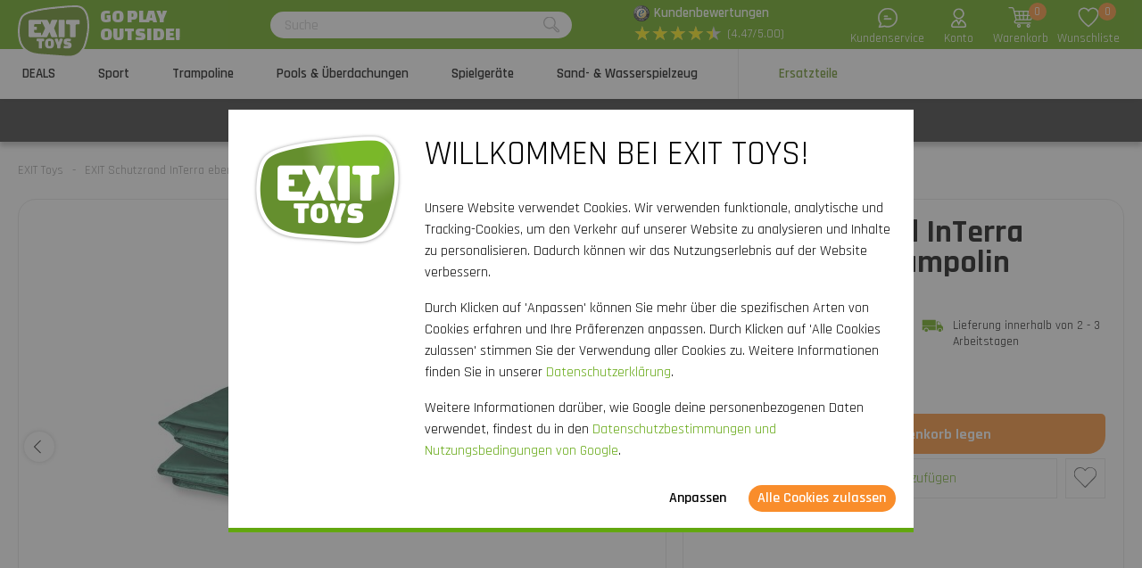

--- FILE ---
content_type: text/html; charset=utf-8
request_url: https://www.exittoys.de/exit-schutzrand-interra-ebenerdiges-trampolin-o305cm-grun-75-20-10-00
body_size: 32033
content:
<!DOCTYPE html>
<html lang="de-DE" class="b2cde">
<!--
dicode BV, 2026, http://www.dicode.nl/
Versie: 2.83.20260121140709
Laadtijd: 0.1581s
Datum: zondag, 25 januari 2026
-->
<head>
<title>EXIT Schutzrand InTerra ebenerdiges Trampolin &oslash;305cm - gr&uuml;n | EXIT Toys</title>
<meta http-equiv="content-type" content="text/html; charset=utf-8" />
<meta name="description" content="EXIT Schutzrand InTerra ebenerdiges Trampolin &oslash;305cm - gr&uuml;n bestellen? ✓ Hochwertige Outdoor-Spielzeuge ✓ Schnelle Lieferung" />
<meta name="keywords" content="EXIT,Schutzrand,InTerra,ebenerdiges,Trampolin,&oslash;305cm,-,gr&uuml;n" />
<meta name="viewport" content="width=device-width, initial-scale=1">

<meta name="format-detection" content="telephone=no" />
<meta name="facebook-domain-verification" content="tfsxewttgo4rawnp5dzp58cos34pnd" />
<script>
var jsstart = Date.now();
var siteurl	= "/", language = "de-DE", currency = "EUR", brand = "EXIT Toys", version = "2.83.20260121140709", is_user = false, page = "webshopproductversions", abtest = "a", trustedshopsid = "XB527B9156681FB648ED5CB4E96E8B661", webshop = "de", optimize_stock = 1;
</script>

<link rel="stylesheet" type="text/css" href="/css/2.83.20260121140709/1761810791-www-exittoys-de.css" media="all" />

<link rel="shortcut icon" href="/551/0/0/1/ffffff00/fe238746/291f9603e24decef788a0d3646da7660df7fda2d2becba65cb49286b82b7d525/favicon.png" />
<link rel="icon" type="image/vnd.microsoft.icon" href="/551/0/0/1/ffffff00/fe238746/291f9603e24decef788a0d3646da7660df7fda2d2becba65cb49286b82b7d525/favicon.png" />
<link rel="icon" type="image/x-icon" href="/551/0/0/1/ffffff00/fe238746/291f9603e24decef788a0d3646da7660df7fda2d2becba65cb49286b82b7d525/favicon.png" />

<link rel="alternate" href="https://www.exittoys.nl/exit-beschermrand-interra-groundlevel-trampoline-o305cm-groen-75-20-10-00" hreflang="nl-NL" /><link rel="alternate" href="https://www.exittoys.be/exit-beschermrand-interra-groundlevel-trampoline-o305cm-groen-75-20-10-00" hreflang="nl-BE" /><link rel="alternate" href="https://www.exittoys.de/exit-schutzrand-interra-ebenerdiges-trampolin-o305cm-grun-75-20-10-00" hreflang="de-DE" /><link rel="alternate" href="https://www.exittoys.at/exit-schutzrand-interra-ebenerdiges-trampolin-o305cm-grun-75-20-10-00" hreflang="de-AT" /><link rel="alternate" href="https://www.exittoys.ie/exit-padding-interra-ground-level-trampoline-o305cm-green-75-20-10-00" hreflang="en-IE" /><link rel="alternate" href="https://www.exittoys.fr/bord-de-protection-exit-pour-trampoline-groundlevel-interra-o-305-cm-vert-75-20-10-00" hreflang="fr-FR" /><link rel="alternate" href="https://www.exittoys.co.uk/exit-padding-interra-ground-level-trampoline-10ft-green-75-20-10-00" hreflang="en-GB" /><link rel="alternate" href="https://www.exittoys.es/acolchado-exit-para-cama-elastica-a-nivel-del-suelo-interra-o305cm-color-verde-75-20-10-00" hreflang="es-ES" /><link rel="alternate" href="https://www.exittoys.it/imbottitura-exit-trampolino-elastico-interra-a-livello-del-suolo-o305cm-verde-75-20-10-00" hreflang="it-IT" /><link rel="alternate" href="https://www.exittoys.pl/exit-padding-interra-ground-level-trampoline-o305cm-green-75-20-10-00" hreflang="pl-PL" /><link rel="alternate" href="https://www.exittoys.se/exit-skyddskant-interra-marktrampolin-o305cm-gron-75-20-10-00" hreflang="sv-SE" /><link rel="alternate" href="https://www.exittoys.dk/exit-polstring-interra-trampolin-i-jordniveau-o305cm-gron-75-20-10-00" hreflang="da-DK" />


<script>
window.dataLayer = [];
window.dataLayer.push = function dLp() {
if ( window.dataLayer.push == dLp )
if ( typeof arguments[0].eventCallback != 'undefined' )
arguments[0].eventCallback();
return Array.prototype.push.apply(this,arguments);
};

(function(w,d,s,l,i){w[l]=w[l]||[];w[l].push({'gtm.start':
new Date().getTime(),event:'gtm.js'});var f=d.getElementsByTagName(s)[0],
j=d.createElement(s),dl=l!='dataLayer'?'&l='+l:'';j.async=true;j.src=
'//www.googletagmanager.com/gtm.js?id='+i+dl;f.parentNode.insertBefore(j,f);
})(window,document,'script','dataLayer','GTM-KB25X2T');</script>

<script type="application/ld+json">[{"@context":"https:\/\/schema.org","@type":"Organization","name":"EXIT Toys","url":"https:\/\/www.exittoys.de\/","contactPoint":{"@type":"ContactPoint","contactType":"Customer Service","telephone":"0800 - 7246346","email":"info@exittoys.de","areaServed":"Europe","availableLanguage":"Dutch"},"image":"https:\/\/www.exittoys.de\/551\/0\/0\/1\/ffffff00\/fe238746\/1171f3adbc886e96707bf664a599883f0a9f93bca98ba4c6ae72a53f899d0821\/exittoys-logo-header.svg","aggregateRating":{"@type":"AggregateRating","ratingValue":"4.47","bestRating":"5","worstRating":"1","ratingCount":"1028"}},{"@context":"https:\/\/schema.org","@type":"Product","name":"EXIT Schutzrand InTerra ebenerdiges Trampolin \u00f8305cm - gr\u00fcn","description":"EXIT Schutzrand InTerra ebenerdiges Trampolin \u00f8305cm - gr\u00fcn\r\nDer einzelne EXIT Schutzrand in der Farbe Gr\u00fcn ist f\u00fcr InTerra ebenerdige Trampoline von EXIT Toys mit einem Durchmesser von 305 Zentimeter geeignet. Teil 7 in der Anleitung.","brand":{"@context":"http:\/\/schema.org","@type":"Brand","name":"EXIT Toys"},"category":"Ersatzteile","model":"Trampoline","color":"","size":"","image":["https:\/\/www.exittoys.de\/604\/0\/0\/1\/ffffff00\/ee3a4d1f\/322efd68a730b83a5c000c257f551d354a1a289b41075fe6509a79f46a6591a5\/exit-schutzrand-interra-ebenerdiges-trampolin-o305cm-grun.jpg"],"sku":"75.20.10.00","gtin13":"8719743259874","offers":{"@type":"Offer","availability":"https:\/\/schema.org\/InStock","itemCondition":"https:\/\/schema.org\/NewCondition","price":"249","priceCurrency":"EUR","url":"https:\/\/www.exittoys.de\/exit-schutzrand-interra-ebenerdiges-trampolin-o305cm-grun-75-20-10-00","priceValidUntil":"2026-12-31","seller":{"@type":"Organization","name":"EXIT Toys","url":"https:\/\/www.exittoys.de\/","logo":"https:\/\/www.exittoys.de\/551\/0\/0\/1\/ffffff00\/fe238746\/0e0ca815e6a1836dbefbf6cb5fbd0510ad33c5d0560dd0a10c1a63e97ebbe996\/header-logo.png"},"shippingDetails":[{"@type":"OfferShippingDetails","shippingRate":{"@type":"MonetaryAmount","value":"0","currency":"EUR"},"shippingDestination":{"@type":"DefinedRegion","addressCountry":"DE"},"deliveryTime":{"@type":"ShippingDeliveryTime","handlingTime":{"@type":"QuantitativeValue","minValue":"0","maxValue":"1","unitCode":"d"},"transitTime":{"@type":"QuantitativeValue","minValue":"2","maxValue":"3","unitCode":"d"}}}]}}]</script>
<link rel="canonical" href="https://www.exittoys.de/exit-schutzrand-interra-ebenerdiges-trampolin-o305cm-grun-75-20-10-00" />

</head>
<body class="">
<noscript>
<iframe src="//www.googletagmanager.com/ns.html?id=GTM-KB25X2T" height="0" width="0" style="display:none;visibility:hidden"></iframe>
</noscript>


<header class="container" id="div_header">
<div class="site">
<figure class="logo">
<a href="/"><img src="/551/0/0/1/ffffff00/fe238746/1171f3adbc886e96707bf664a599883f0a9f93bca98ba4c6ae72a53f899d0821/exittoys-logo-header.svg" alt="Exittoys logo Header" width="620" height="459" /></a>
<figcaption><p>Go play<br />outside!</p></figcaption>
</figure>
<form action="/suchen" method="post" id="frm_header_search">
<div id="div_search_field">
<input type="text" name="search" autocomplete="off" value="" placeholder="Suche" class="ui-autocomplete-input" />
<button></button>
</div>
</form>


<div class="trustedshops">
<div class="reviews">
<div class="trustedlogo guarantee"></div>
<div class="trusteddescription">
<a href="https://www.trustedshops.de/bewertung/info_XB527B9156681FB648ED5CB4E96E8B661.html?sort=date" rel="external nofollow">Kundenbewertungen</a>
</div>
</div>
<div class="reviews">
<div class="stars">
<div class="background"><span>★</span><span>★</span><span>★</span><span>★</span><span>★</span></div>
<div class="rating" style="width: 89.4%"><span>★</span><span>★</span><span>★</span><span>★</span><span>★</span></div>
</div>
<div class="score">(4.47/5.00)</div>
</div>
</div>
<div class="contact">
<a href="/exit-toys/kontakt"></a>
<span>Kundenservice</span>
</div>
<div class="myaccount">
<a href="/mein-konto"></a>
<span>Konto</span>

</div>
<div id="div_xmlhttp_shoppingcart" data-url="/warenkorb">
<div class="cart">
<div class="amount">0</div>
<a href="/warenkorb"></a>
</div>
<span>Warenkorb</span>
</div>
<div class="favorites">
<div class="icon">
<div class="amount">0</div>
<a href="/"></a>
</div>
<span>Wunschliste</span>
</div>
</div>
</header>
<nav id="div_mobilemenu">
<div class="mobilemenu">Men&uuml;</div>
<div class="menubox">
<ul>
<li class=""><div class="image"><img src="/301/0/0/1/ffffff00/6f3f6624/d697297ee094d3a0e1660ef9566519f5e164990b958aa2ff2c1edf7a27554b3a/actie.jpg" loading="lazy" alt="Actie" width="360" height="220"/></div><a href="/deals">DEALS</a>
<div class="icon"></div>

</li><li class=""><div class="image"><img src="/301/0/0/1/ffffff00/6f3f6624/0d7943a04f978be20509342f86b73cc632f763852ce004a2aae3844139d81e3b/fusballtor-basketballsaule-rebounder-kaufen.jpg" loading="lazy" alt="Fu&szlig;balltor, Basketballs&auml;ule, Rebounder kaufen?" width="360" height="220"/></div><a href="/sport">Sport</a>
<div class="icon"></div>
<div class="productgroups">
<ul>
<li ><a href="/fussball">Fu&szlig;ball</a>
<ul class="subitem">
<li ><a href="/fussball/fussballtore">Fu&szlig;balltore</a></li><li ><a href="/fussball/rebounder">Rebounder</a></li><li ><a href="/fussball/panna-soccer-courts">Panna Soccer Courts</a></li><li ><a href="/fussball/backstop-ballfangnetze">Backstop Ballfangnetze</a></li>
</ul>
</li><li ><a href="/padel-rebounder">Padel Rebounder</a>

</li><li ><a href="/basketball">Basketball</a>
<ul class="subitem">
<li ><a href="/basketball/basketballsaulen-und-bretter">Basketballs&auml;ulen und -bretter</a></li>
</ul>
</li><li ><a href="/hockey">Hockey</a>
<ul class="subitem">
<li ><a href="/hockey/hockeytore">Hockeytore</a></li><li ><a href="/hockey/rebounder">Rebounder</a></li><li ><a href="/hockey/panna-felder">Panna-Felder</a></li>
</ul>
</li><li ><a href="/multisport">Multisport</a>
<ul class="subitem">
<li ><a href="/multisport/getset-gerate">GetSet Ger&auml;te</a></li><li ><a href="/multisport/sports-trampoline">Sports Trampoline</a></li><li ><a href="/multisport/multisport-netz">Multisport Netz</a></li>
</ul>
</li>
</ul>
</div>
</li><li class=""><div class="image"><img src="/301/0/0/1/ffffff00/6f3f6624/52eefb804ee109fc4b18a994311423216ce1741dc15a6d1b726ebf2b44f00542/trampolin-kaufen-grose-auswahl-jetzt-bei.jpg" loading="lazy" alt="Trampolin kaufen? | Gro&szlig;e Auswahl | Jetzt bei" width="360" height="220"/></div><a href="/trampolin">Trampoline</a>
<div class="icon"></div>
<div class="productgroups">
<ul>
<li ><a href="/trampolin/exit">EXIT Serien</a>
<ul class="subitem">
<li ><a href="/trampolin/exit/black-edition">Black Edition</a></li><li ><a href="/trampolin/exit/silhouette">Silhouette</a></li><li ><a href="/trampolin/exit/allure">Allure</a></li><li ><a href="/trampolin/exit/lotus">Lotus</a></li><li ><a href="/trampolin/exit/elegant">Elegant</a></li><li ><a href="/trampolin/exit/interra">InTerra</a></li><li ><a href="/trampolin/exit/peakpro">PeakPro</a></li><li ><a href="/trampolin/exit/dynamic">Dynamic</a></li><li ><a href="/trampolin/exit/tiggy-junior">Tiggy Junior</a></li>
</ul>
</li><li ><a href="/trampolin/trampolintypen">Trampolintypen</a>
<ul class="subitem">
<li ><a href="/trampolin/stand-trampolin">Standtrampolin</a></li><li ><a href="/trampolin/trampolin-ebenerdig">Ebenerdig</a></li><li ><a href="/trampolin/trampolin-inground">Inground</a></li><li ><a href="/trampolin/trampolin-mit-netz">Trampolin mit Netz</a></li><li ><a href="/trampolin/trampolin-rund">Rund</a></li><li ><a href="/trampolin/rechteckige-trampolin">Rechteckig</a></li>
</ul>
</li><li ><a href="/trampolin/trampolin-kaufen">Trampolin kaufen</a>
<ul class="subitem">
<li ><a href="/trampolin/set-angebot">Set-Angebot</a></li>
</ul>
</li><li ><a href="/trampolin/trampolin-fur">Trampolin f&uuml;r</a>
<ul class="subitem">
<li ><a href="/trampolin/outdoor-trampolin">Outdoor</a></li><li ><a href="/trampolin/indoor-trampolin">Indoor</a></li><li ><a href="/trampolin/sport-trampolin">Sport</a></li><li ><a href="/trampolin/trampolin-kleinkinder">Kleinkinder</a></li><li ><a href="/trampolin/kindertrampolin">Kinder</a></li>
</ul>
</li><li ><a href="/trampolin/trampolingrosen">Trampolingr&ouml;&szlig;en</a>
<ul class="subitem">
<li ><a href="/trampolin/trampolin-gross">Gro&szlig;</a></li><li ><a href="/trampolin/trampolin-klein">Klein</a></li><li ><a href="/trampolin/mini-trampolin">Mini</a></li><li ><a href="/trampolin/trampolin-244-cm">&oslash; 244 cm</a></li><li ><a href="/trampolin/trampolin-305-cm">&oslash; 305 cm</a></li><li ><a href="/trampolin/trampolin-366-cm">&oslash; 366 cm</a></li><li ><a href="/trampolin/trampolin-2m">2 Meter</a></li><li ><a href="/trampolin/trampolin-3m">3 Meter</a></li><li ><a href="/trampolin/trampolin-4m">4 Meter</a></li><li ><a href="/trampolin/trampolin-5m">5 Meter</a></li>
</ul>
</li><li ><a href="/trampolin/zubehor">Zubeh&ouml;r</a>
<ul class="subitem">
<li ><a href="/trampolin/zubehor/trampolin-abdeckung">Abdeckung</a></li><li ><a href="/trampolin/zubehor/trampolin-leiter">Leiter und Platforme</a></li><li ><a href="/trampolin/zubehor/trampolin-erdanker">Erdanker</a></li><li ><a href="/trampolin/zubehor/mahroboter-stopper">M&auml;hroboter-Stopper</a></li><li ><a href="/trampolin/zubehor/sicherheitsplatten">Sicherheitsplatten</a></li>
</ul>
</li>
</ul>
</div>
</li><li class=""><div class="image"><img src="/301/0/0/1/ffffff00/6f3f6624/44d9f37db228f99f2af1b51b39548a6c48102b1de076e94db1f69fb9acd65972/pools-uberdachungen.jpg" loading="lazy" alt="Pools &amp; &Uuml;berdachungen" width="360" height="220"/></div><a href="/pools">Pools &amp; &Uuml;berdachungen</a>
<div class="icon"></div>
<div class="productgroups">
<ul>
<li ><a href="/pools/exit">EXIT Pools</a>
<ul class="subitem">
<li ><a href="/pools/exit/wood">Wood</a></li><li ><a href="/pools/exit/stone">Stone</a></li><li ><a href="/pools/exit/black-leather">Black Leather</a></li><li ><a href="/pools/exit/soft-grey">Soft Grey</a></li><li ><a href="/pools/exit/lime">Lime</a></li>
</ul>
</li><li ><a href="/pools/aufstellpool">Aufstellpools</a>
<ul class="subitem">
<li ><a href="/pools/frame-pool">Frame Pool</a></li><li ><a href="/pools/pool-garten">Pool f&uuml;r Garten</a></li><li ><a href="/pools/kinderpool">Kinderpool</a></li><li ><a href="/pools/planschbecken">Planschbecken</a></li>
</ul>
</li><li ><a href="/pools/pool-rund">Pool rund</a>

</li><li ><a href="/pools/pool-rechteckig">Pool rechteckig</a>

</li><li ><a href="/pools/pooltiefe">Pooltiefe</a>
<ul class="subitem">
<li ><a href="/pools/100cm-tief">100 cm</a></li><li ><a href="/pools/122cm-tief">122 cm</a></li><li ><a href="/pools/alle-pooltiefen">Alle Pooltiefen &gt;</a></li>
</ul>
</li><li ><a href="/pools/pool-uberdachung">Pool &Uuml;berdachung</a>
<ul class="subitem">
<li ><a href="/pools/pool-uberdachung/poolabdeckung">Pool Abdeckung</a></li><li ><a href="/pools/pool-uberdachung/pool-sonnenschutz">Pool Sonnenschutz</a></li><li ><a href="/pools/pool-uberdachung/rund">Rund</a></li><li ><a href="/pools/pool-uberdachung/rechteckig">Rechteckig</a></li><li ><a href="/pools/pool-uberdachung/andere-marken">F&uuml;r andere Marken</a></li>
</ul>
</li><li ><a href="/pools/pool-kaufen">Pool Kaufen</a>
<ul class="subitem">
<li ><a href="/pools/pool-mit-dach">Pool mit Dach</a></li><li ><a href="/pools/pool-mit-pumpe">Pool mit Pumpe</a></li><li ><a href="/pools/pool-mit-warmepumpe">Pool mit W&auml;rmepumpe</a></li>
</ul>
</li><li ><a href="/pools/pool-zubehor">Universal-Poolzubeh&ouml;r</a>
<ul class="subitem">
<li ><a href="/pools/pool-zubehor/pool-warmepumpe">W&auml;rmepumpe</a></li><li ><a href="/pools/pool-zubehor/pumpe-fur-pool">Pumpe</a></li><li ><a href="/pools/pool-zubehor/pool-leiter">Leiter</a></li><li ><a href="/pools/pool-zubehor/abdeckplane">Abdeckplane</a></li><li ><a href="/pools/pool-zubehor/pool-untergrund">Untergrund</a></li>
</ul>
</li><li ><a href="/pools/poolpflege">Poolpflege</a>

</li><li ><a href="/pools/whirlpools">Whirlpools</a>
<ul class="subitem">
<li ><a href="/pools/whirlpools/exit">EXIT Whirlpools</a></li><li ><a href="/pools/whirlpools/whirlpool-uberdachung">Whirlpool &Uuml;berdachung</a></li><li ><a href="/pools/whirlpools/aufblasbare-whirlpool">Aufblasbare Whirlpool</a></li><li ><a href="/pools/whirlpools/whirlpool-fur-den-garten">Whirlpool f&uuml;r den Garten</a></li><li ><a href="/pools/whirlpools/whirlpool-zubehor">Zubeh&ouml;r</a></li>
</ul>
</li>
</ul>
</div>
</li><li class=""><div class="image"><img src="/301/0/0/1/ffffff00/6f3f6624/f8869d7273aeef082e51ba85a22ae796eda13b3d8e6976f666b0887c4a3cdf0a/spielgerate.jpg" loading="lazy" alt="Spielger&auml;te" width="360" height="220"/></div><a href="/spielgerate">Spielger&auml;te</a>
<div class="icon"></div>
<div class="productgroups">
<ul>
<li ><a href="/spielgerate/exit">EXIT Serien</a>
<ul class="subitem">
<li ><a href="/spielgerate/exit/hika">Hika Spielhaus</a></li><li ><a href="/spielgerate/exit/yuki">Yuki Spielh&auml;user</a></li><li ><a href="/spielgerate/exit/panorama">Panorama Spielh&auml;user</a></li><li ><a href="/spielgerate/exit/loft">Loft Spielh&auml;user</a></li><li ><a href="/spielgerate/exit/crooky">Crooky Spielh&auml;user</a></li><li ><a href="/spielgerate/exit/fantasia">Fantasia Spielh&auml;user</a></li><li ><a href="/spielgerate/exit/ivy">Ivy Spielger&auml;te</a></li><li ><a href="/spielgerate/exit/getset-gerat">GetSet Ger&auml;te</a></li><li ><a href="/spielgerate/exit/metal-climbing-domes">Metal Climbing Domes</a></li><li ><a href="/spielgerate/exit/my-first">My First Slides</a></li><li ><a href="/spielgerate/exit/wippe">Wippe</a></li>
</ul>
</li><li ><a href="/spielgerate/spielturm">Spielt&uuml;rme</a>
<ul class="subitem">
<li ><a href="/spielgerate/spielturm/spielturm-mit-rutsche">Spielturm mit Rutsche</a></li><li ><a href="/spielgerate/spielturm/spielturm-mit-schaukel-und-rutsche">Spielturm mit Schaukel und Rutsche</a></li><li ><a href="/spielgerate/spielturm/zubehor">Zubeh&ouml;r</a></li>
</ul>
</li><li ><a href="/spielgerate/spielhaus">Spielh&auml;user</a>
<ul class="subitem">
<li ><a href="/spielgerate/spielhaus/garten-spielhaus">Garten Spielhaus</a></li><li ><a href="/spielgerate/spielhaus/holz-spielhaus">Holz Spielhaus</a></li><li ><a href="/spielgerate/spielhaus/zubehor">Zubeh&ouml;r</a></li>
</ul>
</li><li ><a href="/spielgerate/schaukel">Schaukeln</a>
<ul class="subitem">
<li ><a href="/spielgerate/schaukel/schaukel-gestell">Schaukel gestell</a></li><li ><a href="/spielgerate/schaukel/schaukel-mit-rutsche">Schaukel mit Rutsche</a></li><li ><a href="/spielgerate/schaukel/schaukel-mit-klettergerust">Schaukel mit Kletterger&uuml;st</a></li><li ><a href="/spielgerate/schaukel/doppelschaukel">Doppelschaukel</a></li>
</ul>
</li><li ><a href="/spielgerate/klettergerust">Kletterger&uuml;st</a>
<ul class="subitem">
<li ><a href="/spielgerate/klettergerust/kletterdome">Kletterdome</a></li><li ><a href="/spielgerate/klettergerust/kletterturm">Kletterturm</a></li><li ><a href="/spielgerate/klettergerust/monkeybar">Monkeybar</a></li>
</ul>
</li><li ><a href="/spielgerate/rutsche">Rutschen</a>

</li>
</ul>
</div>
</li><li class=""><div class="image"><img src="/301/0/0/1/ffffff00/6f3f6624/7b2ff0fb0a47ebe25e2710480763a11bd40e189f145677c32a0f242b6e9e45f3/sand-und-wasserspielzeug-jetzt-kaufen.jpg" loading="lazy" alt="Sand- und Wasserspielzeug | Jetzt kaufen" width="360" height="220"/></div><a href="/sand-und-wasserspielzeug">Sand- &amp; Wasserspielzeug</a>
<div class="icon"></div>
<div class="productgroups">
<ul>
<li ><a href="/sand-und-wasserspielzeug/holzerne-outdoor-kuchen">H&ouml;lzerne Outdoor-K&uuml;chen</a>

</li><li ><a href="/sand-und-wasserspielzeug/wasserbahnen">Wasserbahnen</a>

</li><li ><a href="/sand-und-wasserspielzeug/hochbeete">Hochbeete</a>

</li><li ><a href="/sand-und-wasserspielzeug/sand-und-wassertische">Sand- und Wassertische</a>

</li><li ><a href="/sand-und-wasserspielzeug/sandkasten">Sandk&auml;sten</a>

</li>
</ul>
</div>
</li><li class="active"><div class="image"><img src="/301/0/0/1/ffffff00/6f3f6624/ec7c2b6900a770b3f5a53d78991b06d9417e44c51e9e0811a1f291b2899346f8/ersatzteile-fur-spielgerate-kaufen-bestell-direkt-bei.jpg" loading="lazy" alt="Ersatzteile f&uuml;r Spielger&auml;te kaufen? Bestell direkt bei" width="360" height="220"/></div><a href="/ersatzteile">Ersatzteile</a>
<div class="icon"></div>
<div class="productgroups">
<ul>
<li ><a href="/ersatzteile/sport">Sport</a>

</li><li ><a href="/ersatzteile/trampoline">Trampoline</a>

</li><li ><a href="/ersatzteile/pools-und-whirlpools">Pools und Whirlpools</a>

</li><li ><a href="/ersatzteile/spielhauser-und-spielgerate">Spielhaus und Spielger&auml;t</a>

</li><li ><a href="/ersatzteile/sand-und-wasserspielzeug">Sand- &amp; Wasserspielzeug</a>

</li><li ><a href="/ersatzteile/gokarts-triker">Gokarts &amp; Triker</a>

</li>
</ul>
</div>
</li>
</ul>
<ul>
<div class="ctitle">Kundenservice</div>
<li class=""><a href="/exit-toys/kontakt">Kontakt</a></li><li class=""><a href="/kundenservice/exit-serviceportal">EXIT Serviceportal</a></li><li class=""><a href="/kundenservice/bestellen">Bestellen</a></li><li class=""><a href="/kundenservice/bezahlen">Bezahlen</a></li><li class=""><a href="/kundenservice/lieferung">Lieferung</a></li>
</ul>
</div>
</nav>
<nav id="div_menu">
<div class="site">
<ul>
<li class=""><a href="/deals">DEALS</a></li><li class=""><a href="/sport">Sport</a></li><li class=""><a href="/trampolin">Trampoline</a></li><li class=""><a href="/pools">Pools &amp; &Uuml;berdachungen</a></li><li class=""><a href="/spielgerate">Spielger&auml;te</a></li><li class=""><a href="/sand-und-wasserspielzeug">Sand- &amp; Wasserspielzeug</a></li><li class="current"><a href="/ersatzteile">Ersatzteile</a></li>
</ul>
</div>
<div class="submenu">
<div class="box ">
<div class="site">
<div class="productgroups">
<ul>

</ul>
</div>
<div class="intro" data-page="5683">
<div class="image">
<a href="/deals"><img loading="lazy" src="/301/0/0/1/ffffff00/6f3f6624/d697297ee094d3a0e1660ef9566519f5e164990b958aa2ff2c1edf7a27554b3a/actie.jpg" alt="Actie" width="360" height="220" /></a>
</div>
<div class="info">
<div class="ctitle">DEALS - 15% Rabatt</div>
</div>
<div class="clear"></div>
</div>
<div class="clear"></div>
</div>
<div class="clear"></div>
</div><div class="box ">
<div class="site">
<div class="productgroups">
<ul>
<li class=""><a data-page="2027" href="/fussball">Fu&szlig;ball</a>
<ul>
<li><a data-page="2038" href="/fussball/fussballtore">Fu&szlig;balltore</a></li><li><a data-page="2039" href="/fussball/rebounder">Rebounder</a></li><li><a data-page="2040" href="/fussball/panna-soccer-courts">Panna Soccer Courts</a></li><li><a data-page="2041" href="/fussball/backstop-ballfangnetze">Backstop Ballfangnetze</a></li>
</ul>
</li><li class=" nosub strong margin"><a data-page="4173" href="/padel-rebounder">Padel Rebounder</a>

</li><li class=""><a data-page="2028" href="/basketball">Basketball</a>
<ul>
<li><a data-page="2548" href="/basketball/basketballsaulen-und-bretter">Basketballs&auml;ulen und -bretter</a></li>
</ul>
</li><li class=""><a data-page="2029" href="/hockey">Hockey</a>
<ul>
<li><a data-page="2055" href="/hockey/hockeytore">Hockeytore</a></li><li><a data-page="2689" href="/hockey/rebounder">Rebounder</a></li><li><a data-page="2688" href="/hockey/panna-felder">Panna-Felder</a></li>
</ul>
</li><li class=""><a data-page="2036" href="/multisport">Multisport</a>
<ul>
<li><a data-page="3984" href="/multisport/getset-gerate">GetSet Ger&auml;te</a></li><li><a data-page="3985" href="/multisport/sports-trampoline">Sports Trampoline</a></li><li><a data-page="2054" href="/multisport/multisport-netz">Multisport Netz</a></li>
</ul>
</li>
</ul>
</div>
<div class="intro" data-page="3100">
<div class="image">
<a href="/sport"><img loading="lazy" src="/301/0/0/1/ffffff00/6f3f6624/0d7943a04f978be20509342f86b73cc632f763852ce004a2aae3844139d81e3b/fusballtor-basketballsaule-rebounder-kaufen.jpg" alt="Fu&szlig;balltor, Basketballs&auml;ule, Rebounder kaufen?" width="360" height="220" /></a>
</div>
<div class="info">
<div class="ctitle">Sport</div>
<p>Sich im Freien sportlich bet&auml;tigen, f&uuml;r ein Spiel trainieren oder ein lustiges Match mit der ganzen Familie spielen: Die Sportprodukte von EXIT Toys verwandeln deinen Garten oder deine Auffahrt in einen echten Sportplatz!</p>
</div>
<div class="clear"></div>
</div><div class="intro" data-page="2027">
<div class="image">
<a href="/fussball"><img loading="lazy" src="/301/0/0/1/ffffff00/6f3f6624/6a6ddb87bcaaec60c9acdbaaf02dc98d4ea12d24a1250bbc5d11b71c28aa5611/fusballprodukte-kaufen-bestell-direkt-bei.jpg" alt="Fu&szlig;ballprodukte kaufen? Bestell direkt bei" width="360" height="220" /></a>
</div>
<div class="info">
<div class="ctitle">Fu&szlig;ball</div>
<p>Bist du auch so ein Fu&szlig;ballfan und kannst nicht genug davon kriegen? Verbessere dein Ballgef&uuml;hl, tob dich im Garten aus oder &uuml;be f&uuml;r ein wichtiges Turnier mit den Rebounder,&nbsp;Fu&szlig;ball- und Pannatoren von EXIT Toys. Erlebe garantierten Fu&szlig;ball-Spa&szlig;!</p>
</div>
<div class="clear"></div>
</div><div class="intro" data-page="2038">
<div class="image">
<a href="/fussball/fussballtore"><img loading="lazy" src="/301/0/0/1/ffffff00/6f3f6624/35d873f6121adaede8d8fd9b5b1a9352774eb742df0136d0b3d77ab13ebb7eae/exit-fusballtor-kaufen-jetzt-bestellen-bei.jpg" alt="EXIT Fu&szlig;balltor kaufen? | Jetzt bestellen bei" width="360" height="220" /></a>
</div>
<div class="info">
<div class="ctitle">Fu&szlig;balltore</div>
<p>Bist du regelm&auml;&szlig;ig auf dem Fu&szlig;ballplatz anzutreffen? EXIT Toys hat Fu&szlig;balltore in vielen Sorten und Ma&szlig;en. EXIT Fu&szlig;balltore: damit punktets du!</p>
</div>
<div class="clear"></div>
</div><div class="intro" data-page="2039">
<div class="image">
<a href="/fussball/rebounder"><img loading="lazy" src="/301/0/0/1/ffffff00/6f3f6624/304155b6077e61d1f8d9e73e9c5f7cd0f1ea5618de528a8520ffd049d90a1d2f/exit-rebounder-kaufen-jetzt-bestellen-bei.jpg" alt="EXIT Rebounder kaufen? | Jetzt bestellen bei" width="360" height="220" /></a>
</div>
<div class="info">
<div class="ctitle">Rebounder</div>
<p>Passen, schie&szlig;en, annehmen, das Tor h&uuml;ten, werfen oder k&ouml;pfen? Trainiere deine Ballf&auml;higkeiten mit den Rebounern von EXIT Toys. Es gibt endlose M&ouml;glichkeiten!</p>
</div>
<div class="clear"></div>
</div><div class="intro" data-page="2040">
<div class="image">
<a href="/fussball/panna-soccer-courts"><img loading="lazy" src="/301/0/0/1/ffffff00/6f3f6624/105ae55d67511e12f1f5937e58639641046875ff341fa56b358b2dc77b9c6e38/exit-pannacourt-kaufen-jetzt-bestellen-bei.jpg" alt="EXIT Pannacourt kaufen? | Jetzt bestellen bei" width="360" height="220" /></a>
</div>
<div class="info">
<div class="ctitle">Panna Soccer Courts</div>
<p>Ein herausforderndes Fu&szlig;ballspiel das an jedem Ort gespielt werden kann? Panna-Fu&szlig;ball ist DER Trend auf dem Gebiet von Stra&szlig;enfu&szlig;ball und bei der Jugend sehr beliebt.Lass und Panna spielen!</p>
</div>
<div class="clear"></div>
</div><div class="intro" data-page="2041">
<div class="image">
<a href="/fussball/backstop-ballfangnetze"><img loading="lazy" src="/301/0/0/1/ffffff00/6f3f6624/dacaa350bbcad22236a9d6725db8ff720fa8ab9619c2369215df38e2496688fc/backstop-sportnetz-kaufen-jetzt-bestellen-bei.jpg" alt="Backstop Sportnetz kaufen? | Jetzt bestellen bei" width="360" height="220" /></a>
</div>
<div class="info">
<div class="ctitle">Backstop Ballfangnetz</div>
<p>Kaputte Blumenk&uuml;bel, eine zerst&ouml;rte Pflanze oder Zuschauer die durch den Ball getroffen werden? Mit den EXIT Backstop Ballfangnetzen ist das Vergangenheit.</p>
</div>
<div class="clear"></div>
</div><div class="intro" data-page="4173">
<div class="image">
<a href="/padel-rebounder"><img loading="lazy" src="/301/0/0/1/ffffff00/6f3f6624/9432485f8290c001341455e9c77e6115e64b6a6c6f1a9bb3a58f08ed5242db30/smash-padel-rebounder-kaufen-jetzt-bestellen-bei.jpg" alt="Smash Padel Rebounder kaufen? | Jetzt bestellen bei" width="360" height="220" /></a>
</div>
<div class="info">
<div class="ctitle">Padel Rebounder</div>
<p>M&ouml;chtest Du Deine Padeltechnik auf die n&auml;chste Stufe bringen? Entdecke den EXIT Smash Padel Rebounder und trainiere Deine Schl&auml;ge &uuml;berall: im Garten, auf der Auffahrt oder in der Turnhalle. Dank seiner perfekten Sprungkraft ist dieser Rebounder Dein idealer Trainingspartner.</p>
</div>
<div class="clear"></div>
</div><div class="intro" data-page="2028">
<div class="image">
<a href="/basketball"><img loading="lazy" src="/301/0/0/1/ffffff00/6f3f6624/ef4d92620bc846647ead10db84cb1f14844a5342e6d76f41bbaf83a2442da089/1911_basketbal.jpg" alt="" width="360" height="220" /></a>
</div>
<div class="info">
<div class="ctitle">Basketball</div>
<p>Bist du tief in Deinem Herzen ein Basketball-Fan? Trainiere im eigenen Garten mit der Basketballsysteme von EXIT Toys und steigere deine Basketballf&auml;higkeiten.&nbsp;&nbsp;</p>
<p>&nbsp;</p>
</div>
<div class="clear"></div>
</div><div class="intro" data-page="2548">
<div class="image">
<a href="/basketball/basketballsaulen-und-bretter"><img loading="lazy" src="/301/0/0/1/ffffff00/6f3f6624/decb88d968e02a4e6bacd97a123d3a512a94776b3f3c54b1c7a67dc4efc9b2a6/basketballsysteme-kaufen-bestell-direkt-bei.jpg" alt="Basketballsysteme kaufen? Bestell direkt bei" width="360" height="220" /></a>
</div>
<div class="info">
<div class="ctitle">Basketballs&auml;ulen und -bretter</div>
<p>Alle Basketball-Fans aufgepasst! EXIT Toys hat viele verschiedene Basketballs&auml;ulen und -bretter f&uuml;r Jung und Alt, wie die Galaxy und Comet Systeme. Fordere deine Freunde zu einer intensiven Partie Basketball heraus und steigere deine Basketballf&auml;higkeiten.</p>
</div>
<div class="clear"></div>
</div><div class="intro" data-page="2029">
<div class="image">
<a href="/hockey"><img loading="lazy" src="/301/0/0/1/ffffff00/6f3f6624/77e1348da5d52bd236a2a3821976572bd867b1922431564b3ceed263343a2bc5/grose-auswahl-an-hockeyprodukten-bestelle-bei.jpg" alt="Gro&szlig;e Auswahl an Hockeyprodukten |Bestelle bei" width="360" height="220" /></a>
</div>
<div class="info">
<div class="ctitle">Hockey</div>
<p>Bei EXIT Toys bist du an der richtigen Adresse f&uuml;r Rebounder,&nbsp;Fu&szlig;ball- und Pannatoren. Trainiere&nbsp;Strafecken, P&auml;sse und andere wichtige Hockeyf&auml;higkeiten wo und wann du willst.</p>
</div>
<div class="clear"></div>
</div><div class="intro" data-page="2055">
<div class="image">
<a href="/hockey/hockeytore"><img loading="lazy" src="/301/0/0/1/ffffff00/6f3f6624/d3dbb75584e369b3c76731ca46c126492391c204be4b694ec9a5e9b30a829809/hockeytore-kaufen-jetzt-bestellen-bei.jpg" alt="Hockeytore kaufen? | Jetzt bestellen bei" width="360" height="220" /></a>
</div>
<div class="info">
<div class="ctitle">Hockeytore</div>
<p>Hockeyfans aufgepasst!&nbsp;EXIT Toys hat Hockeytore in vielen Sorten und Gr&ouml;&szlig;en sodass du im eigenen Garten &uuml;ben kannst.</p>
</div>
<div class="clear"></div>
</div><div class="intro" data-page="2689">
<div class="image">
<a href="/hockey/rebounder"><img loading="lazy" src="/301/0/0/1/ffffff00/6f3f6624/55e1af757ed889b33ed7285a3925a53e9b115dbdd33ca0dbbbb42d26bea36f45/exit-rebounder-kaufen-jetzt-bestellen-bei.jpg" alt="EXIT Rebounder kaufen? | Jetzt bestellen bei" width="360" height="220" /></a>
</div>
<div class="info">
<div class="ctitle">Rebounder</div>
<p>Werde geschickter und pr&auml;ziser in deinem Hockeyspiel mit einen Rebounder von EXIT Toys. Passen, schie&szlig;en, Tor h&uuml;ten oder annehmen lernen? Alles ist m&ouml;glich.</p>
</div>
<div class="clear"></div>
</div><div class="intro" data-page="2688">
<div class="image">
<a href="/hockey/panna-felder"><img loading="lazy" src="/301/0/0/1/ffffff00/6f3f6624/034796cf2ce34bdf57281716feef5de2f79e4037ffd77e8c6e8f997a76949551/panna-felder.jpg" alt="Panna-Felder" width="360" height="220" /></a>
</div>
<div class="info">
<div class="ctitle">Panna-Felder</div>
<p>Ein Mini-Hockeywettkampf im Club oder einem Standort? Die EXIT Panna-Felder sind perfekt um das Teamspiel zu verbessern. Fordere deine Teamkollegen ruhig schon einmal heraus.</p>
</div>
<div class="clear"></div>
</div><div class="intro" data-page="2036">
<div class="image">
<a href="/multisport"><img loading="lazy" src="/301/0/0/1/ffffff00/6f3f6624/f8a4bd4272da77043b530dda1bf679a36fc33fb684d3f0c187f170b7ff587c85/multisport-netz.jpg" alt="Multisport Netz" width="360" height="220" /></a>
</div>
<div class="info">
<div class="ctitle">Multisport</div>
<p>Bei EXIT Toys findest du Multisport-Netze, Sports Trampoline und GetSet Sportger&auml;te. So kannst du im eigenen Garten an deiner Technik arbeiten und deine Geschicklichkeit, Kraft oder Kondition trainieren, ganz wie du w&uuml;nschst!</p>
</div>
<div class="clear"></div>
</div><div class="intro" data-page="3984">
<div class="image">
<a href="/multisport/getset-gerate"><img loading="lazy" src="/301/0/0/1/ffffff00/6f3f6624/c8869b9a60e46acf8752c55e52665acd7dd7c6b6ec657f3a927f80aa3eefe4fa/getset-gerat-kaufen-bestell-jetzt-bei.jpg" alt="GetSet Ger&auml;t kaufen? | Bestell jetzt bei" width="360" height="220" /></a>
</div>
<div class="info">
<div class="ctitle">GetSet Ger&auml;te</div>
<p>Ist deine Familie gern drau&szlig;en aktiv oder treibst du f&uuml;r dein Leben gern Sport? Mit unseren GetSet Ger&auml;ten kannst du verschiedenste Fitness&uuml;bungen im eigenen Garten machen!</p>
</div>
<div class="clear"></div>
</div><div class="intro" data-page="3985">
<div class="image">
<a href="/multisport/sports-trampoline"><img loading="lazy" src="/301/0/0/1/ffffff00/6f3f6624/01fa88ee815fce9fa68497cc5976dca22e57ddb8ab138239efdf794af904fce8/sports-trampolin-kaufen-bestell-jetzt-bei.jpg" alt="Sports Trampolin kaufen? | Bestell jetzt bei" width="360" height="220" /></a>
</div>
<div class="info">
<div class="ctitle">Sports trampolines</div>
<p>Bist du schon ein erfahrener Springer und m&ouml;chtest raffinierte Kunstst&uuml;cke trainieren? Dann ist ein Sports Trampolin von EXIT Toys genau das Richtige f&uuml;r dich! Darauf erf&auml;hrst du das ultimative Gef&uuml;hl der Freiheit.</p>
</div>
<div class="clear"></div>
</div><div class="intro" data-page="2054">
<div class="image">
<a href="/multisport/multisport-netz"><img loading="lazy" src="/301/0/0/1/ffffff00/6f3f6624/b53f7daf6b8c3d1432cf0d703c6b5270fefe3755cc167222899f94f7dbc53554/exit-multisportnetz-kaufen-jetzt-bestellen-bei.jpg" alt="EXIT Multisportnetz kaufen? | Jetzt bestellen bei" width="360" height="220" /></a>
</div>
<div class="info">
<div class="ctitle">Multi-Sport-Netz</div>
<p>Tennis, Beachtennis, Volleybal, Footvolley oder doch Badminton? Du findest es schwer eine Wahl zu treffen? Mit dem Multi-Sport-Nets ist alles m&ouml;glich!</p>
<p>&nbsp;</p>
<p>&nbsp;</p>
</div>
<div class="clear"></div>
</div>
<div class="clear"></div>
</div>
<div class="clear"></div>
</div><div class="box large">
<div class="site">
<div class="productgroups">
<ul>
<li class=""><a data-page="3113" href="/trampolin/exit">EXIT Serien</a>
<ul>
<li><a data-page="2049" href="/trampolin/exit/black-edition">Black Edition</a></li><li><a data-page="2044" href="/trampolin/exit/silhouette">Silhouette</a></li><li><a data-page="3532" href="/trampolin/exit/allure">Allure</a></li><li><a data-page="3533" href="/trampolin/exit/lotus">Lotus</a></li><li><a data-page="2043" href="/trampolin/exit/elegant">Elegant</a></li><li><a data-page="5054" href="/trampolin/exit/interra">InTerra</a></li><li><a data-page="2047" href="/trampolin/exit/peakpro">PeakPro</a></li><li><a data-page="3115" href="/trampolin/exit/dynamic">Dynamic</a></li><li><a data-page="2048" href="/trampolin/exit/tiggy-junior">Tiggy Junior</a></li>
</ul>
</li><li class=""><a data-page="3117" href="/trampolin/trampolintypen">Trampolintypen</a>
<ul>
<li><a data-page="3212" href="/trampolin/stand-trampolin">Standtrampolin</a></li><li><a data-page="3210" href="/trampolin/trampolin-ebenerdig">Ebenerdig</a></li><li><a data-page="3208" href="/trampolin/trampolin-inground">Inground</a></li><li><a data-page="5445" href="/trampolin/trampolin-mit-netz">Trampolin mit Netz</a></li><li><a data-page="3214" href="/trampolin/trampolin-rund">Rund</a></li><li><a data-page="3216" href="/trampolin/rechteckige-trampolin">Rechteckig</a></li>
</ul>
</li><li class=" strong margin"><a data-page="5250" href="/trampolin/trampolin-kaufen">Trampolin kaufen</a>
<ul>
<li><a data-page="5696" href="/trampolin/set-angebot">Set-Angebot</a></li>
</ul>
</li><li class=""><a data-page="5251" href="/trampolin/trampolin-fur">Trampolin f&uuml;r</a>
<ul>
<li><a data-page="5252" href="/trampolin/outdoor-trampolin">Outdoor</a></li><li><a data-page="5253" href="/trampolin/indoor-trampolin">Indoor</a></li><li><a data-page="3907" href="/trampolin/sport-trampolin">Sport</a></li><li><a data-page="5254" href="/trampolin/trampolin-kleinkinder">Kleinkinder</a></li><li><a data-page="5255" href="/trampolin/kindertrampolin">Kinder</a></li>
</ul>
</li><li class=""><a data-page="5256" href="/trampolin/trampolingrosen">Trampolingr&ouml;&szlig;en</a>
<ul>
<li><a data-page="5257" href="/trampolin/trampolin-gross">Gro&szlig;</a></li><li><a data-page="5258" href="/trampolin/trampolin-klein">Klein</a></li><li><a data-page="5259" href="/trampolin/mini-trampolin">Mini</a></li><li><a data-page="5262" href="/trampolin/trampolin-244-cm">&oslash; 244 cm</a></li><li><a data-page="5260" href="/trampolin/trampolin-305-cm">&oslash; 305 cm</a></li><li><a data-page="5261" href="/trampolin/trampolin-366-cm">&oslash; 366 cm</a></li><li><a data-page="5463" href="/trampolin/trampolin-2m">2 Meter</a></li><li><a data-page="5263" href="/trampolin/trampolin-3m">3 Meter</a></li><li><a data-page="5264" href="/trampolin/trampolin-4m">4 Meter</a></li><li><a data-page="5265" href="/trampolin/trampolin-5m">5 Meter</a></li>
</ul>
</li><li class=""><a data-page="3250" href="/trampolin/zubehor">Zubeh&ouml;r</a>
<ul>
<li><a data-page="2050" href="/trampolin/zubehor/trampolin-abdeckung">Abdeckung</a></li><li><a data-page="5266" href="/trampolin/zubehor/trampolin-leiter">Leiter und Platforme</a></li><li><a data-page="5267" href="/trampolin/zubehor/trampolin-erdanker">Erdanker</a></li><li><a data-page="2052" href="/trampolin/zubehor/mahroboter-stopper">M&auml;hroboter-Stopper</a></li><li><a data-page="4065" href="/trampolin/zubehor/sicherheitsplatten">Sicherheitsplatten</a></li>
</ul>
</li>
</ul>
</div>
<div class="intro" data-page="3111">
<div class="image">
<a href="/trampolin"><img loading="lazy" src="/301/0/0/1/ffffff00/6f3f6624/52eefb804ee109fc4b18a994311423216ce1741dc15a6d1b726ebf2b44f00542/trampolin-kaufen-grose-auswahl-jetzt-bei.jpg" alt="Trampolin kaufen? | Gro&szlig;e Auswahl | Jetzt bei" width="360" height="220" /></a>
</div>
<div class="info">
<div class="ctitle">Trampoline</div>
<p>Trampolinspringen im eigenen Garten, wer will das nicht? Aber welches Trampolin w&auml;hlst du? Vergleiche, w&auml;hle und mach Luftspr&uuml;nge mit EXIT Trampolinen!</p>
</div>
<div class="clear"></div>
</div><div class="intro" data-page="3113">
<div class="image">
<a href="/trampolin/exit"><img loading="lazy" src="/301/0/0/1/ffffff00/6f3f6624/106311ef0513e3bfc3db08286b5a10fb89d1273bde2e437692c3fd2d3eedfe6e/exit-trampolin-bestellen-bestell-jetzt-bei.jpg" alt="EXIT Trampolin bestellen? Bestell jetzt bei" width="360" height="220" /></a>
</div>
<div class="info">
<div class="ctitle">EXIT Trampoline</div>
<p>Ein vielseitiges Allure Trampolin, einzigartiges Lotus Trampolin, ein stilvolles Silhouette Trampolin oder ein hochwertiges PeakPro Trampolin? Bei EXIT Toys kannst du aus verschiedenen Trampolinserien w&auml;hlen, die sich in Aussehen, Sprungkomfort und Qualit&auml;tsklasse voneinander unterscheiden.</p>
</div>
<div class="clear"></div>
</div><div class="intro" data-page="2049">
<div class="image">
<a href="/trampolin/exit/black-edition"><img loading="lazy" src="/301/0/0/1/ffffff00/6f3f6624/39825e3df4d7ec49a135b411b855a125dbf07178871cd5f51b489144db1cff77/ein-black-edition-trampolin-kaufen-bestell-bei.jpg" alt="Ein Black Edition Trampolin kaufen? | Bestell bei" width="360" height="220" /></a>
</div>
<div class="info">
<div class="ctitle">Black Edition Trampoline</div>
<p>Bist du auf der suche nach einem modernen Trampolin mit einfachen Einstieg? Das EXIT Black Edition ist eine Bereicherung f&uuml;r jeden Garten.</p>
<table>
<tbody>
<tr>
<td>Bounce rate</td>
<td><img src="/content/data/icn_star_active.png" alt="" width="22" height="21" /> <img src="/content/data/icn_star_active.png" alt="" width="22" height="21" /> <img src="/content/data/icn_star_active.png" alt="" width="22" height="21" />&nbsp;<img src="/content/data/icn_star.png" alt="" width="22" height="21" /> <img src="/content/data/icn_star.png" alt="" width="22" height="21" /></td>
</tr>
<tr>
<td>Quality rate</td>
<td><img src="/content/data/icn_star_active.png" alt="" width="22" height="21" /> <img src="/content/data/icn_star_active.png" alt="" width="22" height="21" /> <img src="/content/data/icn_star.png" width="22" height="21" />&nbsp;<img src="/content/data/icn_star.png" alt="" width="22" height="21" /> <img src="/content/data/icn_star.png" alt="" width="22" height="21" /></td>
</tr>
</tbody>
</table>
<table>
<tbody>
<tr>
<td>Farben</td>
<td>
<div class="color" style="background-color: #000000;">&nbsp;</div>
</td>
</tr>
</tbody>
</table>
</div>
<div class="clear"></div>
</div><div class="intro" data-page="2044">
<div class="image">
<a href="/trampolin/exit/silhouette"><img loading="lazy" src="/301/0/0/1/ffffff00/6f3f6624/da7c316633736f4292768c3af16f40fd66b183d866b306bd9f7fa59893f03ac6/silhouette-trampolin-kaufen-jetzt-bestellen-bei.jpg" alt="Silhouette Trampolin kaufen? | Jetzt bestellen bei" width="360" height="220" /></a>
</div>
<div class="info">
<div class="ctitle">Silhouette Trampoline</div>
<p>Ein Trampolin mit einer eleganten Ausstrahlung dank des mattschwarzen Rahmens mit gr&uuml;nen Farbakzenten? Mit den Silhouette Trampolinen erlebst du jahrelangen Springspa&szlig;!</p>
<table>
<tbody>
<tr>
<td>Bounce rate</td>
<td><img src="/content/data/icn_star_active.png" alt="" width="22" height="21" /> <img src="/content/data/icn_star_active.png" alt="" width="22" height="21" /> <img src="/content/data/icn_star_active.png" alt="" width="22" height="21" />&nbsp;<img src="/content/data/icn_star.png" alt="" width="22" height="21" /> <img src="/content/data/icn_star.png" alt="" width="22" height="21" /></td>
</tr>
<tr>
<td>Quality rate</td>
<td><img src="/content/data/icn_star_active.png" alt="" width="22" height="21" /> <img src="/content/data/icn_star_active.png" alt="" width="22" height="21" /> <img src="/content/data/icn_star_active.png" alt="" width="22" height="21" />&nbsp;<img src="/content/data/icn_star.png" alt="" width="22" height="21" /> <img src="/content/data/icn_star.png" alt="" width="22" height="21" /></td>
</tr>
</tbody>
</table>
<table>
<tbody>
<tr>
<td>Farben</td>
<td>
<div class="color" style="background-color: #000000;">&nbsp;</div>
<div class="color" style="background-color: #228b22;">&nbsp;</div>
<div class="color" style="background-color: #ff69b4;">&nbsp;</div>
</td>
</tr>
</tbody>
</table>
</div>
<div class="clear"></div>
</div><div class="intro" data-page="3532">
<div class="image">
<a href="/trampolin/exit/allure"><img loading="lazy" src="/301/0/0/1/ffffff00/6f3f6624/b46f8e78ceb0af28cf3d505dcedb970fd43d2140cdf17040bbf9edd7850136f7/allure-trampolin-kaufen-jetzt-bestellen-bei.jpg" alt="Allure Trampolin kaufen? | Jetzt bestellen bei" width="360" height="220" /></a>
</div>
<div class="info">
<div class="ctitle">Allure Trampoline</div>
<p>Hol dir ein sch&ouml;nes und hochwertiges Trampolin in deinen Garten. Mit seinem eleganten Design und der guten Sprungkraft ist das EXIT Allure Trampolin ein echtes Must-have. Springspa&szlig; garantiert.</p>
<table>
<tbody>
<tr>
<td>Bounce rate</td>
<td><img src="/content/data/icn_star_active.png" alt="" width="22" height="21" /> <img src="/content/data/icn_star_active.png" alt="" width="22" height="21" /> <img src="/content/data/icn_star_active.png" alt="" width="22" height="21" /> <img src="/content/data/icn_star_active.png" alt="" width="22" height="21" />&nbsp;<img src="/content/data/icn_star.png" width="22" height="21" /></td>
</tr>
<tr>
<td>Quality rate</td>
<td><img src="/content/data/icn_star_active.png" alt="" width="22" height="21" /> <img src="/content/data/icn_star_active.png" alt="" width="22" height="21" /> <img src="/content/data/icn_star_active.png" alt="" width="22" height="21" /> <img src="/content/data/icn_star_active.png" alt="" width="22" height="21" />&nbsp;<img src="/content/data/icn_star.png" width="22" height="21" /></td>
</tr>
</tbody>
</table>
<table>
<tbody>
<tr>
<td>&nbsp;Farben</td>
<td>
<div class="color" style="background-color: #000000;">&nbsp;</div>
<div class="color" style="background-color: #228b22;">&nbsp;</div>
</td>
</tr>
</tbody>
</table>
</div>
<div class="clear"></div>
</div><div class="intro" data-page="3533">
<div class="image">
<a href="/trampolin/exit/lotus"><img loading="lazy" src="/301/0/0/1/ffffff00/6f3f6624/c9c9c07d734ac6750f80c47f94e09d7df3a3c145b31eeb5a38781771151889f2/lotus-trampolin-kaufen-jetzt-bestellen-bei.jpg" alt="Lotus Trampolin kaufen? | Jetzt bestellen bei" width="360" height="220" /></a>
</div>
<div class="info">
<div class="ctitle">Lotus Trampoline</div>
<p>Bl&uuml;h so richtig auf &ndash; auf dem EXIT Lotus Trampolin. Diese Trampoline haben dank ihrer L-f&ouml;rmigen F&uuml;&szlig;e eine ganz besondere Ausstrahlung. Erh&auml;ltlich mit einem schwarzen oder gr&uuml;nen Schutzrand. F&uuml;r jahrelangen Springspa&szlig;.</p>
<table>
<tbody>
<tr>
<td>Bounce rate</td>
<td><img src="/content/data/icn_star_active.png" alt="" width="22" height="21" /> <img src="/content/data/icn_star_active.png" alt="" width="22" height="21" /> <img src="/content/data/icn_star_active.png" alt="" width="22" height="21" /> <img src="/content/data/icn_star_active.png" alt="" width="22" height="21" />&nbsp;<img src="/content/data/icn_star.png" width="22" height="21" /></td>
</tr>
<tr>
<td>Quality rate</td>
<td><img src="/content/data/icn_star_active.png" alt="" width="22" height="21" /> <img src="/content/data/icn_star_active.png" alt="" width="22" height="21" /> <img src="/content/data/icn_star_active.png" alt="" width="22" height="21" /> <img src="/content/data/icn_star_active.png" alt="" width="22" height="21" />&nbsp;<img src="/content/data/icn_star.png" width="22" height="21" /></td>
</tr>
</tbody>
</table>
<table>
<tbody>
<tr>
<td>&nbsp;Farben</td>
<td>
<div class="color" style="background-color: #000000;">&nbsp;</div>
<div class="color" style="background-color: #228b22;">&nbsp;</div>
</td>
</tr>
</tbody>
</table>
</div>
<div class="clear"></div>
</div><div class="intro" data-page="2043">
<div class="image">
<a href="/trampolin/exit/elegant"><img loading="lazy" src="/301/0/0/1/ffffff00/6f3f6624/bdf511f02d2850941c4d9931ec3389c83a9ab04357aa3af42f18871f252bc8e3/elegant-trampolin-kaufen.jpg" alt="Elegant Trampolin kaufen?" width="360" height="220" /></a>
</div>
<div class="info">
<div class="ctitle">Elegant Trampoline</div>
<p>Trampoline mit dem stabilsten Rahmen der Welt, einzigartig, super sicher und von absoluter Topklasse: die Elegant Trampoline haben alles!</p>
<table>
<tbody>
<tr>
<td>Bounce rate</td>
<td><img src="/content/data/icn_star_active.png" alt="" width="22" height="21" /> <img src="/content/data/icn_star_active.png" alt="" width="22" height="21" /> <img src="/content/data/icn_star_active.png" alt="" width="22" height="21" /> <img src="/content/data/icn_star_active.png" alt="" width="22" height="21" />&nbsp;<img src="/content/data/icn_star.png" width="22" height="21" /></td>
</tr>
<tr>
<td>Quality rate</td>
<td><img src="/content/data/icn_star_active.png" alt="" width="22" height="21" /> <img src="/content/data/icn_star_active.png" alt="" width="22" height="21" /> <img src="/content/data/icn_star_active.png" alt="" width="22" height="21" /> <img src="/content/data/icn_star_active.png" alt="" width="22" height="21" />&nbsp;<img src="/content/data/icn_star.png" width="22" height="21" /></td>
</tr>
</tbody>
</table>
<table>
<tbody>
<tr>
<td>Farben</td>
<td>
<div class="color" style="background-color: #4169e1;">&nbsp;</div>
<div class="color" style="background-color: #ba55d3;">&nbsp;</div>
<div class="color" style="background-color: #a9a9a9;">&nbsp;</div>
<div class="color" style="background-color: #000000;">&nbsp;</div>
<div class="color" style="background-color: #228b22;">&nbsp;</div>
<div class="color" style="background-color: #ff0000;">&nbsp;</div>
</td>
</tr>
</tbody>
</table>
</div>
<div class="clear"></div>
</div><div class="intro" data-page="5054">
<div class="image">
<a href="/trampolin/exit/interra"><img loading="lazy" src="/301/0/0/1/ffffff00/6f3f6624/83ef9ab4260d33fdc4e726d4d11de0fa4f65af2281abee83d59a09298a8db0f0/interra-trampoline.jpg" alt="InTerra Trampoline" width="360" height="220" /></a>
</div>
<div class="info">
<div class="ctitle">InTerra Trampoline</div>
<p>Schlank, leise und nahtlos integriert. Die ebenerdigen InTerra Sports Trampoline bieten sicheres und stilvolles H&uuml;pfvergn&uuml;gen f&uuml;r jeden Garten!</p>
</div>
<div class="clear"></div>
</div><div class="intro" data-page="2047">
<div class="image">
<a href="/trampolin/exit/peakpro"><img loading="lazy" src="/301/0/0/1/ffffff00/6f3f6624/629355e633ee6f4bc2682deea7874203f34922751f5f40d1b49b2e782b5303cc/peakpro-trampolin-kaufen-jetzt-bestellen-bei.jpg" alt="PeakPro Trampolin kaufen? | Jetzt bestellen bei" width="360" height="220" /></a>
</div>
<div class="info">
<div class="ctitle">PeakPro trampoline</div>
<p>Bist du auf der Suche nach einem Trampolin mit der besten Sprungkraft und einem superstarken Rahmen? Dann ist das EXIT PeakPro die perfekte Wahl.</p>
<table>
<tbody>
<tr>
<td>Bounce rate</td>
<td><img src="/content/data/icn_star_active.png" alt="" width="22" height="21" /> <img src="/content/data/icn_star_active.png" alt="" width="22" height="21" /> <img src="/content/data/icn_star_active.png" alt="" width="22" height="21" /> <img src="/content/data/icn_star_active.png" alt="" width="22" height="21" /> <img src="/content/data/icn_star_active.png" alt="" width="22" height="21" /></td>
</tr>
<tr>
<td>Quality rate</td>
<td><img src="/content/data/icn_star_active.png" alt="" width="22" height="21" /> <img src="/content/data/icn_star_active.png" alt="" width="22" height="21" /> <img src="/content/data/icn_star_active.png" alt="" width="22" height="21" /> <img src="/content/data/icn_star_active.png" alt="" width="22" height="21" /> <img src="/content/data/icn_star_active.png" width="22" height="21" /></td>
</tr>
</tbody>
</table>
<table>
<tbody>
<tr style="height: 15.25px;">
<td style="height: 15.25px;">Farben</td>
<td style="height: 15.25px;">
<div class="color" style="background-color: #000000;">&nbsp;</div>
</td>
</tr>
</tbody>
</table>
</div>
<div class="clear"></div>
</div><div class="intro" data-page="3115">
<div class="image">
<a href="/trampolin/exit/dynamic"><img loading="lazy" src="/301/0/0/1/ffffff00/6f3f6624/0baf210c57713286fbba7321dea177fcca7437b92db5da1fc26f06eac42e768c/dynamic-ebenerdiges-trampolin-bestell-bei.jpg" alt="Dynamic ebenerdiges Trampolin? | Bestell bei" width="360" height="220" /></a>
</div>
<div class="info">
<div class="ctitle">Dynamic Trampoline</div>
<p>Wundersch&ouml;nes Design, hochwertige Verarbeitung und allerbeste Sprungkraft. Das Dynamic ebenerdiges Trampolin von EXIT Toys ist ein Prunkst&uuml;ck f&uuml;r deinen Garten.</p>
<table>
<tbody>
<tr>
<td>Bounce rate</td>
<td><img src="/content/data/icn_star_active.png" alt="" width="22" height="21" /> <img src="/content/data/icn_star_active.png" alt="" width="22" height="21" /> <img src="/content/data/icn_star_active.png" alt="" width="22" height="21" /> <img src="/content/data/icn_star_active.png" alt="" width="22" height="21" /> <img src="/content/data/icn_star_active.png" alt="" width="22" height="21" /></td>
</tr>
<tr>
<td>Quality rate</td>
<td><img src="/content/data/icn_star_active.png" alt="" width="22" height="21" /> <img src="/content/data/icn_star_active.png" alt="" width="22" height="21" /> <img src="/content/data/icn_star_active.png" alt="" width="22" height="21" /> <img src="/content/data/icn_star_active.png" alt="" width="22" height="21" /> <img src="/content/data/icn_star_active.png" width="22" height="21" /></td>
</tr>
</tbody>
</table>
<table>
<tbody>
<tr style="height: 15.25px;">
<td style="height: 15.25px;">Farben</td>
<td style="height: 15.25px;">
<div class="color" style="background-color: #000000;">&nbsp;</div>
</td>
</tr>
</tbody>
</table>
</div>
<div class="clear"></div>
</div><div class="intro" data-page="2048">
<div class="image">
<a href="/trampolin/exit/tiggy-junior"><img loading="lazy" src="/301/0/0/1/ffffff00/6f3f6624/b2605993dbb65a5ad670627e9f71ba20877588c212b1204f449c84d76788b853/tiggy-junior-trampoline.jpg" alt="Tiggy Junior-Trampoline" width="360" height="220" /></a>
</div>
<div class="info">
<div class="ctitle">Tiggy junior trampoline</div>
<p>Auf der suche nach einem fr&ouml;hlichen Trampolin f&uuml;r Kleinkinder und Kinder im Vorschulalter? Die Allerkleinsten erleben tollen Springspa&szlig; auf dem Trampolin Tiggy junior von EXIT Toys.</p>
<table>
<tbody>
<tr>
<td>Farben</td>
<td>
<div class="color" style="background-color: #a9a9a9;">&nbsp;</div>
<div class="color" style="background-color: #228b22;">&nbsp;</div>
</td>
</tr>
</tbody>
</table>
</div>
<div class="clear"></div>
</div><div class="intro" data-page="3117">
<div class="image">
<a href="/trampolin/trampolintypen"><img loading="lazy" src="/301/0/0/1/ffffff00/6f3f6624/1b94bb7abf4d33fa81732aba28cdca025fe4a6f4832ddd046dc3491fb955bba4/trampolin-typen-entdecke-sie-alle.jpg" alt="Trampolin-Typen | Entdecke sie alle" width="360" height="220" /></a>
</div>
<div class="info">
<div class="ctitle">Trampolintypen</div>
<p>Inground, ebenerdig oder doch lieber ein Trampolin auf F&uuml;&szlig;en? Und wirst du dich f&uuml;r ein rundes oder rechteckiges Modell entscheiden? Bei EXIT Toys findest du Trampoline in allen Formen und Gr&ouml;&szlig;en!</p>
</div>
<div class="clear"></div>
</div><div class="intro" data-page="3212">
<div class="image">
<a href="/trampolin/stand-trampolin"><img loading="lazy" src="/301/0/0/1/ffffff00/6f3f6624/82900b954453226dc6b7b02388c5915499a36ae44e8db9a84cf3aa31583ece65/trampolin-auf-fusen-kaufen-bestell-jetzt-bei.jpg" alt="Trampolin auf F&uuml;&szlig;en kaufen? | Bestell jetzt bei" width="360" height="220" /></a>
</div>
<div class="info">
<div class="ctitle">Klassiches Standtrampoline</div>
<p>Erlebe himmelhohe Abenteuer mit einem Trampolin auf F&uuml;&szlig;en von EXIT Toys. Diese Trampoline nehmen keinen festen Platz im Garten ein und sind dank des mitgelieferten Sicherheitsnetzes eine sichere Wahl.</p>
</div>
<div class="clear"></div>
</div><div class="intro" data-page="3210">
<div class="image">
<a href="/trampolin/trampolin-ebenerdig"><img loading="lazy" src="/301/0/0/1/ffffff00/6f3f6624/6236e75a148c401aabf68db5688961a5ce515d73da0dd6ec5bdcafc6d80255b8/ebenerdiges-trampolin-kaufen-bestell-jetzt-bei.jpg" alt="Ebenerdiges Trampolin kaufen? | Bestell jetzt bei" width="360" height="220" /></a>
</div>
<div class="info">
<div class="ctitle">Ebenerdige Trampoline</div>
<p>Ebenerdig und weniger auff&auml;llig im Garten: Die ebenerdigen EXIT Trampoline werden komplett eingegraben. Das sorgt f&uuml;r jede Menge Springfreude und macht sie extrem sicher.</p>
</div>
<div class="clear"></div>
</div><div class="intro" data-page="3208">
<div class="image">
<a href="/trampolin/trampolin-inground"><img loading="lazy" src="/301/0/0/1/ffffff00/6f3f6624/9a037aa0ac8a103791f8f03a3f03890cddae4cd425cc7c88f5f8b32a8b3b95e5/bodentrampolin-kaufen-bestell-jetzt-bei.jpg" alt="Bodentrampolin kaufen? | Bestell jetzt bei" width="360" height="220" /></a>
</div>
<div class="info">
<div class="ctitle">Inground Trampoline</div>
<p>Suchst du ein Trampolin mit einer niedrigen Stufe? Die Bodentrampoline von EXIT Toys sind f&uuml;r jeden leicht zug&auml;nglich.</p>
</div>
<div class="clear"></div>
</div><div class="intro" data-page="5445">
<div class="image">
<a href="/trampolin/trampolin-mit-netz"><img loading="lazy" src="/301/0/0/1/ffffff00/6f3f6624/a38d27d14ba45df5d6362f032fbfb788668f98199c0827b4352327bed8760372/trampolin-mit-netz.jpg" alt="Trampolin mit Netz" width="360" height="220" /></a>
</div>
<div class="info">
<div class="ctitle">Trampoline mit Netz</div>
</div>
<div class="clear"></div>
</div><div class="intro" data-page="3214">
<div class="image">
<a href="/trampolin/trampolin-rund"><img loading="lazy" src="/301/0/0/1/ffffff00/6f3f6624/356aec63a16d585b082aa5f9d025b8786c935445e68897c1e12c186d7ed5ea8f/rundes-trampolin-in-einer-tollen-farbe-kaufen.jpg" alt="Rundes Trampolin in einer tollen Farbe kaufen?" width="360" height="220" /></a>
</div>
<div class="info">
<div class="ctitle">Trampoline Rund</div>
<p>Auf der Suche nach einem runden Trampolin? Bei EXIT findest du ein riesiges Sortiment an runden Trampolinen. Von Klein bis Gro&szlig;, eingegraben oder auf F&uuml;&szlig;en: F&uuml;r jeden etwas!</p>
</div>
<div class="clear"></div>
</div><div class="intro" data-page="3216">
<div class="image">
<a href="/trampolin/rechteckige-trampolin"><img loading="lazy" src="/301/0/0/1/ffffff00/6f3f6624/b8ed5c3cdb501d8cb8718c6cf8c3e9bf36da04bfde9f97bff1e81c477a2052c3/rechteckiges-trampolin-bestellen-kaufe-bei.jpg" alt="Rechteckiges Trampolin bestellen? | Kaufe bei" width="360" height="220" /></a>
</div>
<div class="info">
<div class="ctitle">Rechteckige Trampoline</div>
<p>Die rechteckigen Trampoline von EXIT Toys sind ein echtes Must-Have f&uuml;r Kinder, die ihre akrobatischen Tricks &uuml;ben wollen.</p>
</div>
<div class="clear"></div>
</div><div class="intro" data-page="5250">
<div class="image">
<a href="/trampolin/trampolin-kaufen"><img loading="lazy" src="/301/0/0/1/ffffff00/6f3f6624/a9d9a49a88f87f32e306e3bc5deb4a1480c34cc2d35df6056439a64776976b6c/trampolin-kaufen.jpg" alt="Trampolin kaufen" width="360" height="220" /></a>
</div>
<div class="info">
<div class="ctitle">Trampolin kaufen</div>
</div>
<div class="clear"></div>
</div><div class="intro" data-page="5696">
<div class="image">
<a href="/trampolin/set-angebot"><img loading="lazy" src="/301/0/0/1/ffffff00/6f3f6624/34978616da2e415dc8515e15694375e9d4c38e4c5be14686cb6dfc2a7c75a9ad/trampolin-sets-mit-set-angebot.jpg" alt="Trampolin-Sets mit Set-Angebot" width="360" height="220" /></a>
</div>
<div class="info">
<div class="ctitle">Trampoline mit Rabatt auf komplette Sets</div>
<p>W&auml;hle ein komplettes Set und du bist sofort fertig, zu einem niedrigeren Preis. Suche unten das gew&uuml;nschte Trampolin aus und bestelle es direkt.</p>
</div>
<div class="clear"></div>
</div><div class="intro" data-page="5251">
<div class="image">
<a href="/trampolin/trampolin-fur"><img loading="lazy" src="/301/0/0/1/ffffff00/6f3f6624/444a09df29d4e24217d243f2a1aa1eb43b945c19bff9f1b09ded711d5f3db5bb/trampolin-fur-jede-gelegenheit.jpg" alt="Trampolin f&uuml;r jede Gelegenheit" width="360" height="220" /></a>
</div>
<div class="info">
<div class="ctitle">Trampolin f&uuml;r</div>
</div>
<div class="clear"></div>
</div><div class="intro" data-page="5252">
<div class="image">
<a href="/trampolin/outdoor-trampolin"><img loading="lazy" src="/301/0/0/1/ffffff00/6f3f6624/b5fe68499df7b7af6c658250f5850470886623cbb44fa8375925fb611aad0b0e/trampolin-outdoor.jpg" alt="Trampolin Outdoor" width="360" height="220" /></a>
</div>
<div class="info">
<div class="ctitle">Outdoor Trampoline</div>
</div>
<div class="clear"></div>
</div><div class="intro" data-page="5253">
<div class="image">
<a href="/trampolin/indoor-trampolin"><img loading="lazy" src="/301/0/0/1/ffffff00/6f3f6624/29294a692904fa189c8d82981b4c65ef3b2b89df0002b7d83c235639b71e04ea/trampolin-indoor.jpg" alt="Trampolin Indoor" width="360" height="220" /></a>
</div>
<div class="info">
<div class="ctitle">Indoor Trampoline</div>
</div>
<div class="clear"></div>
</div><div class="intro" data-page="3907">
<div class="image">
<a href="/trampolin/sport-trampolin"><img loading="lazy" src="/301/0/0/1/ffffff00/6f3f6624/c17cb1b8882700881273e6efda62133f4f60cd0ea9022e07eeb131688bf7d122/sports-trampoline-kaufen-bestell-jetzt-bei.jpg" alt="Sports Trampoline kaufen? | Bestell jetzt bei" width="360" height="220" /></a>
</div>
<div class="info">
<div class="ctitle">Sport Trampoline</div>
<p>Bist du ein erfahrener Springer und m&ouml;chtest die besten Tricks ausf&uuml;hren? Dann ist ein sports Trampolin von EXIT Toys genau das Richtige f&uuml;r dich! Dabei wirst du das ultimative Freiheitsgef&uuml;hl erleben.</p>
</div>
<div class="clear"></div>
</div><div class="intro" data-page="5254">
<div class="image">
<a href="/trampolin/trampolin-kleinkinder"><img loading="lazy" src="/301/0/0/1/ffffff00/6f3f6624/8dc5401488ac3a7437976d7583317666705c8feab490ba1e174754a2dfde2059/trampolin-kleinkinder.jpg" alt="Trampolin Kleinkinder" width="360" height="220" /></a>
</div>
<div class="info">
<div class="ctitle">Trampoline Kleinkinder</div>
</div>
<div class="clear"></div>
</div><div class="intro" data-page="5255">
<div class="image">
<a href="/trampolin/kindertrampolin"><img loading="lazy" src="/301/0/0/1/ffffff00/6f3f6624/6f427b8752509034c8c90cd1479d4622d581adbf9a780f73197dfa96a34d983c/kindertrampoline.jpg" alt="Kindertrampoline" width="360" height="220" /></a>
</div>
<div class="info">
<div class="ctitle">Kindertrampoline</div>
</div>
<div class="clear"></div>
</div><div class="intro" data-page="5256">
<div class="image">
<a href="/trampolin/trampolingrosen"><img loading="lazy" src="/301/0/0/1/ffffff00/6f3f6624/de8962af858c0f5fafea9a3ede2e27b727b8b7351409ddece764ba0e12cea59c/trampolingrosen.jpg" alt="Trampolingr&ouml;&szlig;en" width="360" height="220" /></a>
</div>
<div class="info">
<div class="ctitle">Trampolingr&ouml;&szlig;en</div>
</div>
<div class="clear"></div>
</div><div class="intro" data-page="5257">
<div class="image">
<a href="/trampolin/trampolin-gross"><img loading="lazy" src="/301/0/0/1/ffffff00/6f3f6624/04dcbb9f3c5e96907cc9134ed622ca4cdae7ea8fd5fb193ada7818077324e145/trampolin-gros.jpg" alt="Trampolin gro&szlig;" width="360" height="220" /></a>
</div>
<div class="info">
<div class="ctitle">Trampoline gro&szlig;</div>
</div>
<div class="clear"></div>
</div><div class="intro" data-page="5258">
<div class="image">
<a href="/trampolin/trampolin-klein"><img loading="lazy" src="/301/0/0/1/ffffff00/6f3f6624/5d222799bbf13e06eda562c0095987729caa1a12dc48a68a4c8a749e333deba7/kleine-trampoline.jpg" alt="Kleine Trampoline" width="360" height="220" /></a>
</div>
<div class="info">
<div class="ctitle">Trampoline klein</div>
</div>
<div class="clear"></div>
</div><div class="intro" data-page="5259">
<div class="image">
<a href="/trampolin/mini-trampolin"><img loading="lazy" src="/301/0/0/1/ffffff00/6f3f6624/6bfba376f48f63460593fb3b1baf39362144f878e3917f715172183c0e9bc2dc/mini-trampolin.jpg" alt="Mini Trampolin" width="360" height="220" /></a>
</div>
<div class="info">
<div class="ctitle">Mini Trampoline</div>
</div>
<div class="clear"></div>
</div><div class="intro" data-page="5262">
<div class="image">
<a href="/trampolin/trampolin-244-cm"><img loading="lazy" src="/301/0/0/1/ffffff00/6f3f6624/2de9c2fd1853b8e3030bdde0dc44c2b1cf4f31946620d5d3c84c9ccd89d0e2c5/trampoline-244-cm.jpg" alt="Trampoline 244 cm" width="360" height="220" /></a>
</div>
<div class="info">
<div class="ctitle">Trampoline 244 cm</div>
</div>
<div class="clear"></div>
</div><div class="intro" data-page="5260">
<div class="image">
<a href="/trampolin/trampolin-305-cm"><img loading="lazy" src="/301/0/0/1/ffffff00/6f3f6624/3793456786bb118605b408e19aed5c07f1733806c2f765c6af843634ba3c3274/trampolin-305-cm.jpg" alt="Trampolin 305 cm" width="360" height="220" /></a>
</div>
<div class="info">
<div class="ctitle">Trampoline 305 cm</div>
</div>
<div class="clear"></div>
</div><div class="intro" data-page="5261">
<div class="image">
<a href="/trampolin/trampolin-366-cm"><img loading="lazy" src="/301/0/0/1/ffffff00/6f3f6624/61fde08d508cb9b7c7bba121d721daad463a1918316a3b3939ac9f102b30b479/trampoline-366-cm.jpg" alt="Trampoline 366 cm" width="360" height="220" /></a>
</div>
<div class="info">
<div class="ctitle">Trampoline 366 cm</div>
</div>
<div class="clear"></div>
</div><div class="intro" data-page="5463">
<div class="image">
<a href="/trampolin/trampolin-2m"><img loading="lazy" src="/301/0/0/1/ffffff00/6f3f6624/8308d1988808210d3a3538d285216bba7e2cabe10eb3d934fe3bb15e184b0bf0/trampoline-2-metern.jpg" alt="Trampoline 2 Metern" width="360" height="220" /></a>
</div>
<div class="info">
<div class="ctitle">Trampoline 2m</div>
</div>
<div class="clear"></div>
</div><div class="intro" data-page="5263">
<div class="image">
<a href="/trampolin/trampolin-3m"><img loading="lazy" src="/301/0/0/1/ffffff00/6f3f6624/7281a0820a0c113fededfb7a3714281104a6135e86665d13b87c35a9b583c214/trampoline-3-meter.jpg" alt="Trampoline 3 Meter" width="360" height="220" /></a>
</div>
<div class="info">
<div class="ctitle">Trampoline 3m</div>
</div>
<div class="clear"></div>
</div><div class="intro" data-page="5264">
<div class="image">
<a href="/trampolin/trampolin-4m"><img loading="lazy" src="/301/0/0/1/ffffff00/6f3f6624/78b03e4fade6d25545b4c2b358820cbe605210b087f0a3cf655b23647c716e30/trampoline-4-meter.jpg" alt="Trampoline 4 Meter" width="360" height="220" /></a>
</div>
<div class="info">
<div class="ctitle">Trampoline 4m</div>
</div>
<div class="clear"></div>
</div><div class="intro" data-page="5265">
<div class="image">
<a href="/trampolin/trampolin-5m"><img loading="lazy" src="/301/0/0/1/ffffff00/6f3f6624/a230557352db0ff35895883667f2d54ab6fd64488e5778f8c515d8d5bc1d7765/trampolin-5m.jpg" alt="Trampolin 5m" width="360" height="220" /></a>
</div>
<div class="info">
<div class="ctitle">Trampoline 5m</div>
</div>
<div class="clear"></div>
</div><div class="intro" data-page="3250">
<div class="image">
<a href="/trampolin/zubehor"><img loading="lazy" src="/301/0/0/1/ffffff00/6f3f6624/41958e6066942e6f4535a2383e4e701ae3c43e9f6f08dcaa7d10be5120a64f0d/trampolinzubehor-kaufen.jpg" alt="Trampolinzubeh&ouml;r kaufen?" width="360" height="220" /></a>
</div>
<div class="info">
<div class="ctitle">Trampolinzubeh&ouml;r</div>
<p>Von Trampolinleitern &uuml;ber Abdeckplanen bis hin zu M&auml;hroboter-Stoppern findest du bei EXIT Toys verschiedenes Zubeh&ouml;r f&uuml;r dein Trampolin.</p>
</div>
<div class="clear"></div>
</div><div class="intro" data-page="2050">
<div class="image">
<a href="/trampolin/zubehor/trampolin-abdeckung"><img loading="lazy" src="/301/0/0/1/ffffff00/6f3f6624/729f8d321878cef8f9e275749e386caa65680e1c0ca9d79a95c783eaee73ffab/trampoline-abdeckplane.jpg" alt="Trampoline Abdeckplane" width="360" height="220" /></a>
</div>
<div class="info">
<div class="ctitle">Trampolin Abdeckung</div>
<p>Hast Du ein Trampolin von EXIT Toys im Garten stehen und m&ouml;chtest du es im Herbst und Winter gut sch&uuml;tzen? Verwende die Abdeckplanen von EXIT Toys um dein Trampolin optimal vor Witterungseinfl&uuml;ssen zu sch&uuml;tzen.</p>
</div>
<div class="clear"></div>
</div><div class="intro" data-page="5266">
<div class="image">
<a href="/trampolin/zubehor/trampolin-leiter"><img loading="lazy" src="/301/0/0/1/ffffff00/6f3f6624/d93f808f9bcb9b8d8f0e47731e4c51685641aa0b6cd24925cfbfd6e227bb6ef1/trampolin-leiter.jpg" alt="Trampolin Leiter" width="360" height="220" /></a>
</div>
<div class="info">
<div class="ctitle">Trampolin Leiter</div>
</div>
<div class="clear"></div>
</div><div class="intro" data-page="5267">
<div class="image">
<a href="/trampolin/zubehor/trampolin-erdanker"><img loading="lazy" src="/301/0/0/1/ffffff00/6f3f6624/ac509f8ed5cd73602ee2fe295365576951ee0560528edc32a5d0297a82239ca9/trampolin-erdankern.jpg" alt="Trampolin Erdankern" width="360" height="220" /></a>
</div>
<div class="info">
<div class="ctitle">Erdanker f&uuml;r Trampolin</div>
</div>
<div class="clear"></div>
</div><div class="intro" data-page="2052">
<div class="image">
<a href="/trampolin/zubehor/mahroboter-stopper"><img loading="lazy" src="/301/0/0/1/ffffff00/6f3f6624/bc82e4abb0408ab0815173b209123ea069e054bb4972e90e17104249f9145754/1911_robotmaaierstop.jpg" alt="" width="360" height="220" /></a>
</div>
<div class="info">
<div class="ctitle">Trampolin M&auml;hroboter-Stopper</div>
<p>Ein Trampolin und ein M&auml;hroboter gemeinsam im Garten &ndash; unm&ouml;glich? Nicht bei EXIT Toys. Mit dem M&auml;hroboter-Stopper von EXIT lassen sich Trampolin und M&auml;hroboter im Garten perfekt miteinander kombinieren.</p>
</div>
<div class="clear"></div>
</div><div class="intro" data-page="4065">
<div class="image">
<a href="/trampolin/zubehor/sicherheitsplatten"><img loading="lazy" src="/301/0/0/1/ffffff00/6f3f6624/107c61259f70c0fb97a76afe4b0f00e8b4e03a982c3bfa12acc949dfa9e38356/sicherheitsplatten-kaufen-jetzt-bestellen.png" alt="Sicherheitsplatten kaufen? | Jetzt bestellen" width="360" height="220" /></a>
</div>
<div class="info">
<div class="ctitle">Sicherheitsplatten</div>
<p>Auf der Suche nach dem idealen Fallschutz mit Sto&szlig;d&auml;mpfung bei einem Trampolin oder Spielger&auml;t, einer Rutsche oder Schaukel? Mit unseren Gummiplatten k&ouml;nnen Kinder unbeschwert spielen. Da das Gras durch die Platten w&auml;chst, fallen sie im Garten kaum noch auf.</p>
</div>
<div class="clear"></div>
</div>
<div class="clear"></div>
</div>
<div class="clear"></div>
</div><div class="box large">
<div class="site">
<div class="productgroups">
<ul>
<li class=""><a data-page="5550" href="/pools/exit">EXIT Pools</a>
<ul>
<li><a data-page="5551" href="/pools/exit/wood">Wood</a></li><li><a data-page="5552" href="/pools/exit/stone">Stone</a></li><li><a data-page="5553" href="/pools/exit/black-leather">Black Leather</a></li><li><a data-page="5615" href="/pools/exit/soft-grey">Soft Grey</a></li><li><a data-page="5554" href="/pools/exit/lime">Lime</a></li>
</ul>
</li><li class=""><a data-page="5555" href="/pools/aufstellpool">Aufstellpools</a>
<ul>
<li><a data-page="5556" href="/pools/frame-pool">Frame Pool</a></li><li><a data-page="5559" href="/pools/pool-garten">Pool f&uuml;r Garten</a></li><li><a data-page="5558" href="/pools/kinderpool">Kinderpool</a></li><li><a data-page="5557" href="/pools/planschbecken">Planschbecken</a></li>
</ul>
</li><li class=" nosub strong margin"><a data-page="5560" href="/pools/pool-rund">Pool rund</a>

</li><li class=" nosub strong margin"><a data-page="5561" href="/pools/pool-rechteckig">Pool rechteckig</a>

</li><li class=""><a data-page="5562" href="/pools/pooltiefe">Pooltiefe</a>
<ul>
<li><a data-page="5563" href="/pools/100cm-tief">100 cm</a></li><li><a data-page="5564" href="/pools/122cm-tief">122 cm</a></li><li><a data-page="5616" href="/pools/alle-pooltiefen">Alle Pooltiefen &gt;</a></li>
</ul>
</li><li class=""><a data-page="5565" href="/pools/pool-uberdachung">Pool &Uuml;berdachung</a>
<ul>
<li><a data-page="5566" href="/pools/pool-uberdachung/poolabdeckung">Pool Abdeckung</a></li><li><a data-page="5567" href="/pools/pool-uberdachung/pool-sonnenschutz">Pool Sonnenschutz</a></li><li><a data-page="5568" href="/pools/pool-uberdachung/rund">Rund</a></li><li><a data-page="5569" href="/pools/pool-uberdachung/rechteckig">Rechteckig</a></li><li><a data-page="5570" href="/pools/pool-uberdachung/andere-marken">F&uuml;r andere Marken</a></li>
</ul>
</li><li class=""><a data-page="5602" href="/pools/pool-kaufen">Pool Kaufen</a>
<ul>
<li><a data-page="5604" href="/pools/pool-mit-dach">Pool mit Dach</a></li><li><a data-page="5607" href="/pools/pool-mit-pumpe">Pool mit Pumpe</a></li><li><a data-page="5608" href="/pools/pool-mit-warmepumpe">Pool mit W&auml;rmepumpe</a></li>
</ul>
</li><li class=""><a data-page="5571" href="/pools/pool-zubehor">Universal-Poolzubeh&ouml;r</a>
<ul>
<li><a data-page="5572" href="/pools/pool-zubehor/pool-warmepumpe">W&auml;rmepumpe</a></li><li><a data-page="5573" href="/pools/pool-zubehor/pumpe-fur-pool">Pumpe</a></li><li><a data-page="5574" href="/pools/pool-zubehor/pool-leiter">Leiter</a></li><li><a data-page="5575" href="/pools/pool-zubehor/abdeckplane">Abdeckplane</a></li><li><a data-page="5576" href="/pools/pool-zubehor/pool-untergrund">Untergrund</a></li>
</ul>
</li><li class=" nosub strong margin"><a data-page="5577" href="/pools/poolpflege">Poolpflege</a>

</li><li class=""><a data-page="5578" href="/pools/whirlpools">Whirlpools</a>
<ul>
<li><a data-page="5579" href="/pools/whirlpools/exit">EXIT Whirlpools</a></li><li><a data-page="5583" href="/pools/whirlpools/whirlpool-uberdachung">Whirlpool &Uuml;berdachung</a></li><li><a data-page="5584" href="/pools/whirlpools/aufblasbare-whirlpool">Aufblasbare Whirlpool</a></li><li><a data-page="5585" href="/pools/whirlpools/whirlpool-fur-den-garten">Whirlpool f&uuml;r den Garten</a></li><li><a data-page="5586" href="/pools/whirlpools/whirlpool-zubehor">Zubeh&ouml;r</a></li>
</ul>
</li>
</ul>
</div>
<div class="intro" data-page="5198">
<div class="image">
<a href="/pools"><img loading="lazy" src="/301/0/0/1/ffffff00/6f3f6624/44d9f37db228f99f2af1b51b39548a6c48102b1de076e94db1f69fb9acd65972/pools-uberdachungen.jpg" alt="Pools &amp; &Uuml;berdachungen" width="360" height="220" /></a>
</div>
<div class="info">
<div class="ctitle">Pools und &Uuml;berdachungen</div>
<p>Erlebe tollste Wasserabenteuer mit den Pools,&nbsp;&Uuml;berdachungen und Whirlpools von EXIT Toys! Aktiv bewegen oder einfach nur entspannen? Bei EXIT Toys bist du an der richtigen Adresse, wenn du alles f&uuml;r den tollsten Wasserspa&szlig; suchst.</p>
</div>
<div class="clear"></div>
</div><div class="intro" data-page="5550">
<div class="image">
<a href="/pools/exit"><img loading="lazy" src="/301/0/0/1/ffffff00/6f3f6624/3ac3b7342d0220fbfb46c88041ee6b2cf5b20bc58c741901ffe2d869e6c9149d/exit-pools.jpg" alt="EXIT Pools" width="360" height="220" /></a>
</div>
<div class="info">
<div class="ctitle">EXIT Pools</div>
</div>
<div class="clear"></div>
</div><div class="intro" data-page="5551">
<div class="image">
<a href="/pools/exit/wood"><img loading="lazy" src="/301/0/0/1/ffffff00/6f3f6624/33c06d887b8ba588e7af534d613657e41d9af75fd014728f718d92888b6b60ef/exit-wood-pools.jpg" alt="EXIT wood pools" width="360" height="220" /></a>
</div>
<div class="info">
<div class="ctitle">Wood Pools</div>
</div>
<div class="clear"></div>
</div><div class="intro" data-page="5552">
<div class="image">
<a href="/pools/exit/stone"><img loading="lazy" src="/301/0/0/1/ffffff00/6f3f6624/edaff606dc87749c6d37071a2759558e319506245cad7db589304aa8cc163dd5/exit-stone-pools.jpg" alt="EXIT Stone Pools" width="360" height="220" /></a>
</div>
<div class="info">
<div class="ctitle">Stone Pools</div>
</div>
<div class="clear"></div>
</div><div class="intro" data-page="5553">
<div class="image">
<a href="/pools/exit/black-leather"><img loading="lazy" src="/301/0/0/1/ffffff00/6f3f6624/cc2da98843599f0656740f144202999afc038fed8e2354b6430c02ec1c4795f8/exit-black-leather-pools.jpg" alt="EXIT Black Leather Pools" width="360" height="220" /></a>
</div>
<div class="info">
<div class="ctitle">Black Leather Pools</div>
</div>
<div class="clear"></div>
</div><div class="intro" data-page="5615">
<div class="image">
<a href="/pools/exit/soft-grey"><img loading="lazy" src="/301/0/0/1/ffffff00/6f3f6624/9c6afe34a75c37a4ea65c08eb5dba9b82499034b0aac2a767a2ff6d91f723898/exit-soft-grey-pools.jpg" alt="EXIT Soft Grey Pools" width="360" height="220" /></a>
</div>
<div class="info">
<div class="ctitle">Soft Grey Pools</div>
</div>
<div class="clear"></div>
</div><div class="intro" data-page="5554">
<div class="image">
<a href="/pools/exit/lime"><img loading="lazy" src="/301/0/0/1/ffffff00/6f3f6624/da2004724e471fbb82f422b5668b40cf6161237367641b34f9d8ba301c81784d/exit-lime-pools.jpg" alt="EXIT Lime Pools" width="360" height="220" /></a>
</div>
<div class="info">
<div class="ctitle">Lime Pools</div>
</div>
<div class="clear"></div>
</div><div class="intro" data-page="5555">
<div class="image">
<a href="/pools/aufstellpool"><img loading="lazy" src="/301/0/0/1/ffffff00/6f3f6624/9b21cbb91583c1a012376bb0a2068d37b5f6995ad020588b0f72fac3d3cdc61a/aufstellpools.jpg" alt="Aufstellpools" width="360" height="220" /></a>
</div>
<div class="info">
<div class="ctitle">Aufstellpools</div>
<p>F&uuml;r Pools von hochwertiger Qualit&auml;t mit einem einzigartigen Design und dem praktischsten Zubeh&ouml;r, bist du bei EXIT Toys richtig!</p>
</div>
<div class="clear"></div>
</div><div class="intro" data-page="5556">
<div class="image">
<a href="/pools/frame-pool"><img loading="lazy" src="/301/0/0/1/ffffff00/6f3f6624/7c0494df26b5d9a8e537559d3addbca0e645417fb61f4a0fab1bf1f82b1ccc4d/frame-pools.jpg" alt="Frame Pools" width="360" height="220" /></a>
</div>
<div class="info">
<div class="ctitle">Frame Pools</div>
</div>
<div class="clear"></div>
</div><div class="intro" data-page="5559">
<div class="image">
<a href="/pools/pool-garten"><img loading="lazy" src="/301/0/0/1/ffffff00/6f3f6624/33aff7d693b393c8d1843ccf2a7e34d24b8032680876e7f94ce5759114d45b99/pool-fur-garten.jpg" alt="Pool f&uuml;r Garten" width="360" height="220" /></a>
</div>
<div class="info">
<div class="ctitle">Pools f&uuml;r Garten</div>
</div>
<div class="clear"></div>
</div><div class="intro" data-page="5558">
<div class="image">
<a href="/pools/kinderpool"><img loading="lazy" src="/301/0/0/1/ffffff00/6f3f6624/ded6101d71c3f8fabd7ed5378ddf3846698e363a313606ac7834994e7285c3b3/kinderpool.jpg" alt="Kinderpool" width="360" height="220" /></a>
</div>
<div class="info">
<div class="ctitle">Kinderpool</div>
</div>
<div class="clear"></div>
</div><div class="intro" data-page="5557">
<div class="image">
<a href="/pools/planschbecken"><img loading="lazy" src="/301/0/0/1/ffffff00/6f3f6624/ac95c759ee6b27cd441e6b1644992c66617cd4ed070696d9d9f7bf9da9ce99d6/planschbecken.jpg" alt="Planschbecken" width="360" height="220" /></a>
</div>
<div class="info">
<div class="ctitle">Planschbecken</div>
</div>
<div class="clear"></div>
</div><div class="intro" data-page="5560">
<div class="image">
<a href="/pools/pool-rund"><img loading="lazy" src="/301/0/0/1/ffffff00/6f3f6624/167842489bd3ce92c7340e0ec6bd4b791233d5b471932cdefcbda525ce86d037/pools-rund.jpg" alt="Pools rund" width="360" height="220" /></a>
</div>
<div class="info">
<div class="ctitle">Pools Rund</div>
<p>Bist du bereit, dich an einem hei&szlig;en Sommertag abzuk&uuml;hlen? Ein runder Rahmenpool von EXIT Toys ist die perfekte sommerliche Erg&auml;nzung f&uuml;r deinen Garten!</p>
</div>
<div class="clear"></div>
</div><div class="intro" data-page="5561">
<div class="image">
<a href="/pools/pool-rechteckig"><img loading="lazy" src="/301/0/0/1/ffffff00/6f3f6624/76bb0f909b4507a5dd15d056f3b6d668f7849b8543a88bae6737cbddac5fae7b/pools-rechteckig.jpg" alt="Pools Rechteckig" width="360" height="220" /></a>
</div>
<div class="info">
<div class="ctitle">Pools rechteckig</div>
<p>Sch&ouml;n entspannen oder gerade aktiv schwimmen und mit der ganzen Familie in deinem eigenen hochwertigen Pool spielen: mit den rechteckigen Rahmenpools von EXIT Toys musst du f&uuml;r ein erfrischendes Bad das Haus nicht mehr verlassen!</p>
</div>
<div class="clear"></div>
</div><div class="intro" data-page="5562">
<div class="image">
<a href="/pools/pooltiefe"><img loading="lazy" src="/301/0/0/1/ffffff00/6f3f6624/0204d1a0b22a4883eb88f963c3907e9ad883eb3f1f3ff523ab7e7030493816d0/alle-pooltiefen-auf-einen-blick.jpg" alt="Alle Pooltiefen auf einen Blick" width="360" height="220" /></a>
</div>
<div class="info">
<div class="ctitle">Alle Pooltiefen auf einen Blick</div>
</div>
<div class="clear"></div>
</div><div class="intro" data-page="5563">
<div class="image">
<a href="/pools/100cm-tief"><img loading="lazy" src="/301/0/0/1/ffffff00/6f3f6624/81da293a632cfc82689e4120177ec819fd8c41969a350fede3e697ae545fd943/pools-mit-einer-tiefe-von-100-cm.jpg" alt="Pools mit einer Tiefe von 100 cm" width="360" height="220" /></a>
</div>
<div class="info">
<div class="ctitle">Pools mit einer Tiefe von 100 cm</div>
</div>
<div class="clear"></div>
</div><div class="intro" data-page="5564">
<div class="image">
<a href="/pools/122cm-tief"><img loading="lazy" src="/301/0/0/1/ffffff00/6f3f6624/d205c0c31db77f7d938c122cecc657adb8636809413ef17ceb9084ffb9b36636/pools-mit-einer-tiefe-von-122-cm.jpg" alt="Pools mit einer Tiefe von 122 cm" width="360" height="220" /></a>
</div>
<div class="info">
<div class="ctitle">Pools mit einer Tiefe von 122 cm</div>
</div>
<div class="clear"></div>
</div><div class="intro" data-page="5616">
<div class="image">
<a href="/pools/alle-pooltiefen"><img loading="lazy" src="/301/0/0/1/ffffff00/6f3f6624/ed5ff3e960c96f1cfffbf3d2f84495ad51067906c5c9e4f9f52e5dae254619b2/alle-pooltiefen.jpg" alt="Alle Pooltiefen" width="360" height="220" /></a>
</div>
<div class="info">
<div class="ctitle">Alle Pooltiefen</div>
</div>
<div class="clear"></div>
</div><div class="intro" data-page="5565">
<div class="image">
<a href="/pools/pool-uberdachung"><img loading="lazy" src="/301/0/0/1/ffffff00/6f3f6624/3b395847cc8801c0aca453556e6c81062b919d10789896b0725c83cde66eb069/pool-uberdachungen.jpg" alt="Pool &Uuml;berdachungen" width="360" height="220" /></a>
</div>
<div class="info">
<div class="ctitle">Pool &Uuml;berdachungen</div>
<p>R&uuml;ste deinen Pool mit den einzigartigen Pool&uuml;berdachungen und Sonnensegeln von EXIT Toys auf!</p>
</div>
<div class="clear"></div>
</div><div class="intro" data-page="5566">
<div class="image">
<a href="/pools/pool-uberdachung/poolabdeckung"><img loading="lazy" src="/301/0/0/1/ffffff00/6f3f6624/77a5909e969db158cee3e9b63d7e677ef22f9e00acf04fe71907203abd77460b/pool-abdeckungen.jpg" alt="Pool Abdeckungen" width="360" height="220" /></a>
</div>
<div class="info">
<div class="ctitle">Pool Abdeckungen</div>
<p>Verl&auml;ngere die Badesaison und den Wasserspa&szlig; mit den einzigartigen, durchsichtigen Pool Abdeckungen von EXIT Toys!</p>
</div>
<div class="clear"></div>
</div><div class="intro" data-page="5567">
<div class="image">
<a href="/pools/pool-uberdachung/pool-sonnenschutz"><img loading="lazy" src="/301/0/0/1/ffffff00/6f3f6624/33ad62af01a5ca0cbfaa4a4f7132daf333f54f6b1613944dc7d20662e2f28f61/pool-sonnenschutze.jpg" alt="Pool Sonnenschutze" width="360" height="220" /></a>
</div>
<div class="info">
<div class="ctitle">Pool Sonnenschutze</div>
<p>Genie&szlig;t einen warmen Sommertag im drau&szlig;en aufgebauten Pool. Mit einem Sonnensegel seid ihr dabei gut vor den Sonnenstrahlen gesch&uuml;tzt. Die Pool Sonnensegel von EXIT Toys sorgen f&uuml;r einen k&uuml;hlen Kopf!</p>
</div>
<div class="clear"></div>
</div><div class="intro" data-page="5568">
<div class="image">
<a href="/pools/pool-uberdachung/rund"><img loading="lazy" src="/301/0/0/1/ffffff00/6f3f6624/0a9b6f7b9b880dfb8104a835bb499675a396118c3c1ae41f2a12d7be0b1a3a18/runde-pool-uberdachungen.jpg" alt="Runde Pool &Uuml;berdachungen" width="360" height="220" /></a>
</div>
<div class="info">
<div class="ctitle">Runde Pool &Uuml;berdachungen</div>
</div>
<div class="clear"></div>
</div><div class="intro" data-page="5569">
<div class="image">
<a href="/pools/pool-uberdachung/rechteckig"><img loading="lazy" src="/301/0/0/1/ffffff00/6f3f6624/05a26b8a27db9f5a17dd0f7babd725ab2a6a55fdff5d3dc18a4560e8117e8da2/rechteckige-pool-uberdachungen.jpg" alt="Rechteckige Pool &Uuml;berdachungen" width="360" height="220" /></a>
</div>
<div class="info">
<div class="ctitle">Rechteckige Pool &Uuml;berdachungen</div>
</div>
<div class="clear"></div>
</div><div class="intro" data-page="5570">
<div class="image">
<a href="/pools/pool-uberdachung/andere-marken"><img loading="lazy" src="/301/0/0/1/ffffff00/6f3f6624/e1b7472a9cdc61de72cf59702539baee145a978a432983d8abaaf1e48ecaa2b7/pool-abdeckung-fur-andere-marken.jpg" alt="Pool Abdeckung f&uuml;r andere Marken" width="360" height="220" /></a>
</div>
<div class="info">
<div class="ctitle">Pool Abdeckung f&uuml;r andere Marken</div>
</div>
<div class="clear"></div>
</div><div class="intro" data-page="5602">
<div class="image">
<a href="/pools/pool-kaufen"><img loading="lazy" src="/301/0/0/1/ffffff00/6f3f6624/0fbbef02a5c7748819f6c870c711a098e4ffc383063fac45992701b09e5a99e5/pool-kaufen.jpg" alt="Pool Kaufen" width="360" height="220" /></a>
</div>
<div class="info">
<div class="ctitle">Pool Kaufen</div>
</div>
<div class="clear"></div>
</div><div class="intro" data-page="5604">
<div class="image">
<a href="/pools/pool-mit-dach"><img loading="lazy" src="/301/0/0/1/ffffff00/6f3f6624/f606eef3537dbf6cbed26fabf2aa89fc3c28b70f1a85b4ecc49d316c98ed4ada/pool-mit-dach-kaufen.jpg" alt="Pool mit Dach kaufen" width="360" height="220" /></a>
</div>
<div class="info">
<div class="ctitle">Pool mit Dach kaufen</div>
</div>
<div class="clear"></div>
</div><div class="intro" data-page="5607">
<div class="image">
<a href="/pools/pool-mit-pumpe"><img loading="lazy" src="/301/0/0/1/ffffff00/6f3f6624/31c091714f0aaa407321560d7d4d364220071a3e5036c75ac1f05ee25fb1d779/pool-mit-pumpe-kaufen.jpg" alt="Pool mit Pumpe kaufen" width="360" height="220" /></a>
</div>
<div class="info">
<div class="ctitle">Pool mit Pumpe kaufen</div>
</div>
<div class="clear"></div>
</div><div class="intro" data-page="5608">
<div class="image">
<a href="/pools/pool-mit-warmepumpe"><img loading="lazy" src="/301/0/0/1/ffffff00/6f3f6624/863d8cd144893481ae23f655b60195c963932c696dc3a2f5f92ac911953da56f/pool-mit-warmepumpe-kaufen.jpg" alt="Pool mit W&auml;rmepumpe kaufen" width="360" height="220" /></a>
</div>
<div class="info">
<div class="ctitle">Pool mit W&auml;rmepumpe kaufen</div>
</div>
<div class="clear"></div>
</div><div class="intro" data-page="5571">
<div class="image">
<a href="/pools/pool-zubehor"><img loading="lazy" src="/301/0/0/1/ffffff00/6f3f6624/b190fe69fa3eb554018460df5c7aacdfe5844bf3c2fb462f6d7661fb7c3ac5fa/universal-poolzubehor.jpg" alt="Universal-Poolzubeh&ouml;r" width="360" height="220" /></a>
</div>
<div class="info">
<div class="ctitle">Universal-Poolzubeh&ouml;r</div>
<p>Hast du ein Schwimmbad gekauft und suchst noch nach sch&ouml;nem Schwimmbad-Zubeh&ouml;r? Von der Pool-Abdeckplane bis zum Pool-Reinigungsset, EXIT Toys bietet alles!</p>
</div>
<div class="clear"></div>
</div><div class="intro" data-page="5572">
<div class="image">
<a href="/pools/pool-zubehor/pool-warmepumpe"><img loading="lazy" src="/301/0/0/1/ffffff00/6f3f6624/b06395f32a1c163eaf05072773e261a37da0bad76c79c571b90943b5b3a688f6/pool-warmepumpe.jpg" alt="Pool W&auml;rmepumpe" width="360" height="220" /></a>
</div>
<div class="info">
<div class="ctitle">Pool W&auml;rmepumpe</div>
</div>
<div class="clear"></div>
</div><div class="intro" data-page="5573">
<div class="image">
<a href="/pools/pool-zubehor/pumpe-fur-pool"><img loading="lazy" src="/301/0/0/1/ffffff00/6f3f6624/32fe40dc861f498d1091f8b5817f0cb5b00761fcbb7a2149c72311aaa0496b2a/pumpe-fur-pools.jpg" alt="Pumpe f&uuml;r Pools" width="360" height="220" /></a>
</div>
<div class="info">
<div class="ctitle">Pumpe f&uuml;r Pools</div>
</div>
<div class="clear"></div>
</div><div class="intro" data-page="5574">
<div class="image">
<a href="/pools/pool-zubehor/pool-leiter"><img loading="lazy" src="/301/0/0/1/ffffff00/6f3f6624/023ba53833b389b070073f62fae5ca1a90b9fb657f2679a362b2fecec17d440c/leiter-fur-pools.jpg" alt="Leiter f&uuml;r Pools" width="360" height="220" /></a>
</div>
<div class="info">
<div class="ctitle">Leiter f&uuml;r Pools</div>
</div>
<div class="clear"></div>
</div><div class="intro" data-page="5575">
<div class="image">
<a href="/pools/pool-zubehor/abdeckplane"><img loading="lazy" src="/301/0/0/1/ffffff00/6f3f6624/4c176af5be841745278067dd1dc9e33d8018798d47b3e7dc85ce44ef2ce4783e/abdeckplane-fur-pools.jpg" alt="Abdeckplane f&uuml;r pools" width="360" height="220" /></a>
</div>
<div class="info">
<div class="ctitle">Abdeckplane f&uuml;r pools</div>
</div>
<div class="clear"></div>
</div><div class="intro" data-page="5576">
<div class="image">
<a href="/pools/pool-zubehor/pool-untergrund"><img loading="lazy" src="/301/0/0/1/ffffff00/6f3f6624/312a9982c4b08ab47042d46911e6c488e664f61c38586053deb1c33ad785bf81/pool-untergrund.jpg" alt="Pool Untergrund" width="360" height="220" /></a>
</div>
<div class="info">
<div class="ctitle">Pool Untergrund</div>
</div>
<div class="clear"></div>
</div><div class="intro" data-page="5577">
<div class="image">
<a href="/pools/poolpflege"><img loading="lazy" src="/301/0/0/1/ffffff00/6f3f6624/e29da9d7a727da5dc33fd890ffa4e3c45d069908a57db4313b787f9b7ef92ed5/poolpflege.jpg" alt="Poolpflege" width="360" height="220" /></a>
</div>
<div class="info">
<div class="ctitle">Poolpflege</div>
</div>
<div class="clear"></div>
</div><div class="intro" data-page="5578">
<div class="image">
<a href="/pools/whirlpools"><img loading="lazy" src="/301/0/0/1/ffffff00/6f3f6624/0a817a4d3231d1bc1e309a4a160feae4f97782f9ea06621687040ccf0193bc8d/whirlpools.jpg" alt="Whirlpools" width="360" height="220" /></a>
</div>
<div class="info">
<div class="ctitle">Whirlpools</div>
<p>Whirlpools von h&ouml;chster Qualit&auml;t, mit luxuri&ouml;sem Look und den praktischsten Zubeh&ouml;rartikeln findest du bei EXIT Toys!</p>
</div>
<div class="clear"></div>
</div><div class="intro" data-page="5579">
<div class="image">
<a href="/pools/whirlpools/exit"><img loading="lazy" src="/301/0/0/1/ffffff00/6f3f6624/c727e1c8939f8c54e853fe1e5ea5e3d300a19a894b99c59ca397d4f66814c13f/exit-whirlpools.jpg" alt="EXIT Whirlpools" width="360" height="220" /></a>
</div>
<div class="info">
<div class="ctitle">Whirlpools</div>
</div>
<div class="clear"></div>
</div><div class="intro" data-page="5583">
<div class="image">
<a href="/pools/whirlpools/whirlpool-uberdachung"><img loading="lazy" src="/301/0/0/1/ffffff00/6f3f6624/693fc97341d78594cd30a9063df5e4382620a64bc39050076406667fcf3b5656/whirlpool-uberdachungen.jpg" alt="Whirlpool &Uuml;berdachungen" width="360" height="220" /></a>
</div>
<div class="info">
<div class="ctitle">Whirlpool &Uuml;berdachungen</div>
</div>
<div class="clear"></div>
</div><div class="intro" data-page="5584">
<div class="image">
<a href="/pools/whirlpools/aufblasbare-whirlpool"><img loading="lazy" src="/301/0/0/1/ffffff00/6f3f6624/062229524e43268e4363523ca45393fbcf6dbe619f67151d301aaec9959ec72b/aufblasbare-whirlpools.jpg" alt="Aufblasbare Whirlpools" width="360" height="220" /></a>
</div>
<div class="info">
<div class="ctitle">Aufblasbare Whirlpools</div>
</div>
<div class="clear"></div>
</div><div class="intro" data-page="5585">
<div class="image">
<a href="/pools/whirlpools/whirlpool-fur-den-garten"><img loading="lazy" src="/301/0/0/1/ffffff00/6f3f6624/5583ecedeb838209f21e4e8d796535081fbca955af65884a4df7a63a9e8e3594/whirlpools-fur-den-garten.jpg" alt="Whirlpools f&uuml;r den Garten" width="360" height="220" /></a>
</div>
<div class="info">
<div class="ctitle">Whirlpools f&uuml;r den Garten</div>
</div>
<div class="clear"></div>
</div><div class="intro" data-page="5586">
<div class="image">
<a href="/pools/whirlpools/whirlpool-zubehor"><img loading="lazy" src="/301/0/0/1/ffffff00/6f3f6624/74c7eb7c183931e8693a1c4613c157d45cf5715b818e58131f9c49bd6af96b61/whirlpool-zubehor.jpg" alt="Whirlpool Zubeh&ouml;r" width="360" height="220" /></a>
</div>
<div class="info">
<div class="ctitle">Whirlpool Zubeh&ouml;r</div>
<p>Kopfst&uuml;tzen, Whirlpoolabdeckungen, Beleuchtung und mehr. Mit den Zubeh&ouml;rartikeln von EXIT Toys machst du dein Whirlpoolerlebnis perfekt!</p>
</div>
<div class="clear"></div>
</div>
<div class="clear"></div>
</div>
<div class="clear"></div>
</div><div class="box large">
<div class="site">
<div class="productgroups">
<ul>
<li class=""><a data-page="5036" href="/spielgerate/exit">EXIT Serien</a>
<ul>
<li><a data-page="4162" href="/spielgerate/exit/hika">Hika Spielhaus</a></li><li><a data-page="5038" href="/spielgerate/exit/yuki">Yuki Spielh&auml;user</a></li><li><a data-page="5039" href="/spielgerate/exit/panorama">Panorama Spielh&auml;user</a></li><li><a data-page="2056" href="/spielgerate/exit/loft">Loft Spielh&auml;user</a></li><li><a data-page="2058" href="/spielgerate/exit/crooky">Crooky Spielh&auml;user</a></li><li><a data-page="2057" href="/spielgerate/exit/fantasia">Fantasia Spielh&auml;user</a></li><li><a data-page="5037" href="/spielgerate/exit/ivy">Ivy Spielger&auml;te</a></li><li><a data-page="3986" href="/spielgerate/exit/getset-gerat">GetSet Ger&auml;te</a></li><li><a data-page="4142" href="/spielgerate/exit/metal-climbing-domes">Metal Climbing Domes</a></li><li><a data-page="4143" href="/spielgerate/exit/my-first">My First Slides</a></li><li><a data-page="2066" href="/spielgerate/exit/wippe">Wippe</a></li>
</ul>
</li><li class=""><a data-page="5018" href="/spielgerate/spielturm">Spielt&uuml;rme</a>
<ul>
<li><a data-page="5019" href="/spielgerate/spielturm/spielturm-mit-rutsche">Spielturm mit Rutsche</a></li><li><a data-page="5020" href="/spielgerate/spielturm/spielturm-mit-schaukel-und-rutsche">Spielturm mit Schaukel und Rutsche</a></li><li><a data-page="5021" href="/spielgerate/spielturm/zubehor">Zubeh&ouml;r</a></li>
</ul>
</li><li class=""><a data-page="5022" href="/spielgerate/spielhaus">Spielh&auml;user</a>
<ul>
<li><a data-page="5023" href="/spielgerate/spielhaus/garten-spielhaus">Garten Spielhaus</a></li><li><a data-page="5024" href="/spielgerate/spielhaus/holz-spielhaus">Holz Spielhaus</a></li><li><a data-page="5025" href="/spielgerate/spielhaus/zubehor">Zubeh&ouml;r</a></li>
</ul>
</li><li class=""><a data-page="5026" href="/spielgerate/schaukel">Schaukeln</a>
<ul>
<li><a data-page="5027" href="/spielgerate/schaukel/schaukel-gestell">Schaukel gestell</a></li><li><a data-page="5028" href="/spielgerate/schaukel/schaukel-mit-rutsche">Schaukel mit Rutsche</a></li><li><a data-page="5029" href="/spielgerate/schaukel/schaukel-mit-klettergerust">Schaukel mit Kletterger&uuml;st</a></li><li><a data-page="5030" href="/spielgerate/schaukel/doppelschaukel">Doppelschaukel</a></li>
</ul>
</li><li class=""><a data-page="5031" href="/spielgerate/klettergerust">Kletterger&uuml;st</a>
<ul>
<li><a data-page="5032" href="/spielgerate/klettergerust/kletterdome">Kletterdome</a></li><li><a data-page="5033" href="/spielgerate/klettergerust/kletterturm">Kletterturm</a></li><li><a data-page="5034" href="/spielgerate/klettergerust/monkeybar">Monkeybar</a></li>
</ul>
</li><li class=" nosub strong margin"><a data-page="5035" href="/spielgerate/rutsche">Rutschen</a>

</li>
</ul>
</div>
<div class="intro" data-page="5017">
<div class="image">
<a href="/spielgerate"><img loading="lazy" src="/301/0/0/1/ffffff00/6f3f6624/f8869d7273aeef082e51ba85a22ae796eda13b3d8e6976f666b0887c4a3cdf0a/spielgerate.jpg" alt="Spielger&auml;te" width="360" height="220" /></a>
</div>
<div class="info">
<div class="ctitle">Spielger&auml;te</div>
<p>Willst du an deinem Haus schaukeln, wippen, klettern und klimmen? Mit den Spielger&auml;ten von EXIT Toys erlebst du magische Abenteuer an der frischen Luft.</p>
</div>
<div class="clear"></div>
</div><div class="intro" data-page="5036">
<div class="image">
<a href="/spielgerate/exit"><img loading="lazy" src="/301/0/0/1/ffffff00/6f3f6624/63a5864cd919eb1564c4fee927b39fe8204c60267b725de01bc6742983c8429f/exit-toys-spielgerate.jpg" alt="EXIT Toys Spielger&auml;te" width="360" height="220" /></a>
</div>
<div class="info">
<div class="ctitle">EXIT Serien</div>
</div>
<div class="clear"></div>
</div><div class="intro" data-page="4162">
<div class="image">
<a href="/spielgerate/exit/hika"><img loading="lazy" src="/301/0/0/1/ffffff00/6f3f6624/143b9f29934a856861d753103d80a41aedde2c9ff7e30cc1625dd0f8ff38a044/hika-holzspielhaus-kaufen-jetzt-bestellen-bei.jpg" alt="Hika Holzspielhaus kaufen? | Jetzt bestellen bei" width="360" height="220" /></a>
</div>
<div class="info">
<div class="ctitle">Hika Spielhaus</div>
<p>Das EXIT Hika Holzspielhaus regt unentwegt zum Spielen im Freien an. Ein kompaktes Spielh&auml;uschen mit Rollenspiel-Rad und zeitloser Ausstrahlung. Spa&szlig; und Spiel f&uuml;r jedes Kind!&nbsp;</p>
</div>
<div class="clear"></div>
</div><div class="intro" data-page="5038">
<div class="image">
<a href="/spielgerate/exit/yuki"><img loading="lazy" src="/301/0/0/1/ffffff00/6f3f6624/65844e3d9b76425241b6fdc057affb88b0ec0025e65b44a5caab10daec9189c0/yuki-spielhauser.jpg" alt="Yuki Spielh&auml;user" width="360" height="220" /></a>
</div>
<div class="info">
<div class="ctitle">Yuki Spielh&auml;user</div>
<p>Ein Spielzelt und Spielhaus in einem! Das gr&uuml;ne Plane der Yuki schafft ein gem&uuml;tliches Versteck f&uuml;r endlose Abenteuer.</p>
</div>
<div class="clear"></div>
</div><div class="intro" data-page="5039">
<div class="image">
<a href="/spielgerate/exit/panorama"><img loading="lazy" src="/301/0/0/1/ffffff00/6f3f6624/b59b237861dd3e194e5db6d679bf2e843500af909a78b5d75d52874241847f3b/panorama-spielhauser.jpg" alt="Panorama Spielh&auml;user" width="360" height="220" /></a>
</div>
<div class="info">
<div class="ctitle">Panorama Spielh&auml;user</div>
<p>Ein ger&auml;umiges und offenes Spielhaus f&uuml;r endlose Abenteuer! Die Panorama Spielh&auml;user haben ein helles und einladendes Design. W&auml;hle ein kompaktes Modell oder eine Version mit Rutsche und Sandkasten f&uuml;r noch mehr Spa&szlig;!</p>
</div>
<div class="clear"></div>
</div><div class="intro" data-page="2056">
<div class="image">
<a href="/spielgerate/exit/loft"><img loading="lazy" src="/301/0/0/1/ffffff00/6f3f6624/f82c25790f00710f1014d0ec79ab133f1b746025b98bff1671fa759d54107a1e/loft-holzspielhaus-kaufen-bestell-jetzt-bei.jpg" alt="Loft Holzspielhaus kaufen? | Bestell jetzt bei" width="360" height="220" /></a>
</div>
<div class="info">
<div class="ctitle">Loft Spielh&auml;user</div>
<p>Bist du ganz und gar Fan von skandinavischer Ausstrahlung und liebst die Natur? Dann d&uuml;rfen die herrlichen, hochwertigen Loft Spielh&auml;user sicher nicht in deinem Garten fehlen!</p>
</div>
<div class="clear"></div>
</div><div class="intro" data-page="2058">
<div class="image">
<a href="/spielgerate/exit/crooky"><img loading="lazy" src="/301/0/0/1/ffffff00/6f3f6624/2455042c2099e0972d1d1b082576c6f6ab3debd1b612d19403db30dd3c30b507/crooky-spielhaus-kaufen-jetzt-bestellen-bei.jpg" alt="Crooky Spielhaus kaufen? | Jetzt bestellen bei" width="360" height="220" /></a>
</div>
<div class="info">
<div class="ctitle">Crooky Spielh&auml;user</div>
<p>Bist du auf der Suche nach einem coolen Holzspielhaus mit unendlich vielen Erweitreungsm&ouml;glichkeiten? Das EXIT Crooky ist eine coole Blockh&uuml;tte f&uuml;r jedes Kind!</p>
</div>
<div class="clear"></div>
</div><div class="intro" data-page="2057">
<div class="image">
<a href="/spielgerate/exit/fantasia"><img loading="lazy" src="/301/0/0/1/ffffff00/6f3f6624/3288713a49ff7499ec768795beb542e5d15cd9b5b089b7fa99d443854ee8d8b5/fantasia-spielhaus-kaufen-jetzt-bestellen-bei.jpg" alt="Fantasia Spielhaus kaufen? | Jetzt bestellen bei" width="360" height="220" /></a>
</div>
<div class="info">
<div class="ctitle">Fantasia Spielh&auml;user</div>
<p>Villa Kunterbunt von Pippi Langstumpf in deinem Garten? Du wirst schon fr&ouml;hlich wenn du nach dem verspielten Fantasia Spielhaus schaust! je eigen tuin?</p>
</div>
<div class="clear"></div>
</div><div class="intro" data-page="5037">
<div class="image">
<a href="/spielgerate/exit/ivy"><img loading="lazy" src="/301/0/0/1/ffffff00/6f3f6624/29b699f42bc9ef3651228e4b5c0eedf3d0b0f4be00d044ce24af847fc8e5462c/ivy-spielgerate.jpg" alt="Ivy Spielger&auml;te" width="360" height="220" /></a>
</div>
<div class="info">
<div class="ctitle">Ivy Spielger&auml;te</div>
<p>Schaukeln, klettern, rutschen und spielen! Die stilvollen und robusten Ivy Spielger&auml;te bieten endlosen Outdoor-Spa&szlig; in jedem Garten. Langlebig, modern und f&uuml;r jahrelange Abenteuer gemacht!</p>
</div>
<div class="clear"></div>
</div><div class="intro" data-page="3986">
<div class="image">
<a href="/spielgerate/exit/getset-gerat"><img loading="lazy" src="/301/0/0/1/ffffff00/6f3f6624/c5dca2f384a6df9b2f4d1bcdebfed19a4f6950069dd09891398c3956519d2e82/getset-gerat-kaufen-bestell-jetzt-bei.jpg" alt="GetSet Ger&auml;t kaufen? | Bestell jetzt bei" width="360" height="220" /></a>
</div>
<div class="info">
<div class="ctitle">GetSet Ger&auml;te</div>
<p>M&ouml;chtest du gern daheim im eigenen Garten schaukeln, klettern und schwingen? Mit den GetSet Spielger&auml;ten von EXIT Toys kannst du deine Fantasie ausleben und tolle Abenteuer an der frischen Luft erleben.</p>
</div>
<div class="clear"></div>
</div><div class="intro" data-page="4142">
<div class="image">
<a href="/spielgerate/exit/metal-climbing-domes"><img loading="lazy" src="/301/0/0/1/ffffff00/6f3f6624/620395ff32f41781f55396732b86de76e436e827cdbbc49dc14b3ed2e9542c2f/metal-climbing-dome-kaufen-jetzt-bestellen-bei.jpg" alt="Metal Climbing Dome kaufen? | Jetzt bestellen bei" width="360" height="220" /></a>
</div>
<div class="info">
<div class="ctitle">Kletterkuppeln</div>
<p>Entdecke grenzenlosen Kletterspa&szlig; mit den Metal Climbing Domes von EXIT Toys f&uuml;r Akrobaten ab 3 Jahren. Eine stylische und multifunktionale Kletterkuppel mit Klettersteinen f&uuml;r endlosen Spa&szlig;!</p>
</div>
<div class="clear"></div>
</div><div class="intro" data-page="4143">
<div class="image">
<a href="/spielgerate/exit/my-first"><img loading="lazy" src="/301/0/0/1/ffffff00/6f3f6624/5a7211880efbe7631dbcdaea292b5c746ad41f804915f3c21483b978f9aacf18/my-first-slide-kaufen-jetzt-bestellen-bei.jpg" alt="My First Slide kaufen? | Jetzt bestellen bei" width="360" height="220" /></a>
</div>
<div class="info">
<div class="ctitle">My First Slides</div>
<p>Erlebe endlosen Rutschspa&szlig; mit den My First Slides von EXIT Toys f&uuml;r Kinder ab 2 Jahren. Eine trendige Rutsche in Pastellt&ouml;nen, die in jedem Innen- und Au&szlig;enbereich stilvoll aussieht.&nbsp;</p>
</div>
<div class="clear"></div>
</div><div class="intro" data-page="2066">
<div class="image">
<a href="/spielgerate/exit/wippe"><img loading="lazy" src="/301/0/0/1/ffffff00/6f3f6624/16b57ee4c1f88778a0e38e6967e9a9bd96be50794390ba869750fef6526b8f1d/exit-dreh-wippe-kaufen-jetzt-bestellen-bei.jpg" alt="EXIT Dreh-Wippe kaufen? | Jetzt bestellen bei" width="360" height="220" /></a>
</div>
<div class="info">
<div class="ctitle">Wippe</div>
<p>Drau&szlig;en mit Freundinnen und Freunden spielen? Die weltbekannte Wippe ist ein beliebtes Spielger&auml;t f&uuml;r den Garten. Das wird nie langweilig!</p>
</div>
<div class="clear"></div>
</div><div class="intro" data-page="5018">
<div class="image">
<a href="/spielgerate/spielturm"><img loading="lazy" src="/301/0/0/1/ffffff00/6f3f6624/c6a1267d6cf93dd71af681c0671466a3f70f3a2db1b82e9ece39c7e153210500/spielturme.jpg" alt="Spielt&uuml;rme" width="360" height="220" /></a>
</div>
<div class="info">
<div class="ctitle">Spielt&uuml;rme</div>
</div>
<div class="clear"></div>
</div><div class="intro" data-page="5019">
<div class="image">
<a href="/spielgerate/spielturm/spielturm-mit-rutsche"><img loading="lazy" src="/301/0/0/1/ffffff00/6f3f6624/d61a3908a52b940f2fd1774422cdc976cf61e01488ff1ac7812b2a29810dd706/spielturm-mit-rutsche.jpg" alt="Spielturm mit Rutsche" width="360" height="220" /></a>
</div>
<div class="info">
<div class="ctitle">Spielturm mit Rutsche</div>
</div>
<div class="clear"></div>
</div><div class="intro" data-page="5020">
<div class="image">
<a href="/spielgerate/spielturm/spielturm-mit-schaukel-und-rutsche"><img loading="lazy" src="/301/0/0/1/ffffff00/6f3f6624/d31cf4b60cbf661516ce312c9821a3d8b88a15349077393a2856c8dcd513753d/spielturm-mit-schaukel-und-rutsche.jpg" alt="Spielturm mit Schaukel und Rutsche" width="360" height="220" /></a>
</div>
<div class="info">
<div class="ctitle">Spielturm mit Schaukel und Rutsche</div>
</div>
<div class="clear"></div>
</div><div class="intro" data-page="5021">
<div class="image">
<a href="/spielgerate/spielturm/zubehor"><img loading="lazy" src="/301/0/0/1/ffffff00/6f3f6624/9f99ed3d57e287af52e1276ef125053f8e54d064d1930f4bf1f8430126bcbe74/zubehor.jpg" alt="Zubeh&ouml;r" width="360" height="220" /></a>
</div>
<div class="info">
<div class="ctitle">Zubeh&ouml;r</div>
</div>
<div class="clear"></div>
</div><div class="intro" data-page="5022">
<div class="image">
<a href="/spielgerate/spielhaus"><img loading="lazy" src="/301/0/0/1/ffffff00/6f3f6624/ffa6af89cd6f84bb624c6286ad48b7f4182ee9171a9db00e6912769347fdad90/spielhauser.jpg" alt="Spielhauser" width="360" height="220" /></a>
</div>
<div class="info">
<div class="ctitle">Spielh&auml;user</div>
</div>
<div class="clear"></div>
</div><div class="intro" data-page="5023">
<div class="image">
<a href="/spielgerate/spielhaus/garten-spielhaus"><img loading="lazy" src="/301/0/0/1/ffffff00/6f3f6624/3225e9483a8cf193b88793e5e06367c9ced73f2f0b067de281dbf190e56f3524/garten-spielhaus.jpg" alt="Garten Spielhaus" width="360" height="220" /></a>
</div>
<div class="info">
<div class="ctitle">Garten Spielhaus</div>
</div>
<div class="clear"></div>
</div><div class="intro" data-page="5024">
<div class="image">
<a href="/spielgerate/spielhaus/holz-spielhaus"><img loading="lazy" src="/301/0/0/1/ffffff00/6f3f6624/a1b9e63999a240ef5c1c7146bdf0c16933c2d8570904a4adb69e6e92a39fa766/holz-spielhaus.jpg" alt="Holz Spielhaus" width="360" height="220" /></a>
</div>
<div class="info">
<div class="ctitle">Holz Spielhaus</div>
</div>
<div class="clear"></div>
</div><div class="intro" data-page="5025">
<div class="image">
<a href="/spielgerate/spielhaus/zubehor"><img loading="lazy" src="/301/0/0/1/ffffff00/6f3f6624/0393d6197985c5b9789662f0d9122dafb34ef6d22138fd75b555d8731e2cdb83/zubehor.jpg" alt="Zubeh&ouml;r" width="360" height="220" /></a>
</div>
<div class="info">
<div class="ctitle">Zubeh&ouml;r</div>
</div>
<div class="clear"></div>
</div><div class="intro" data-page="5026">
<div class="image">
<a href="/spielgerate/schaukel"><img loading="lazy" src="/301/0/0/1/ffffff00/6f3f6624/3e0e49b4712bdef5e5dd18999b00059c3da9d35aa3baddde3541b9edf7e5b4ab/schaukeln.jpg" alt="Schaukeln" width="360" height="220" /></a>
</div>
<div class="info">
<div class="ctitle">Schaukeln</div>
</div>
<div class="clear"></div>
</div><div class="intro" data-page="5027">
<div class="image">
<a href="/spielgerate/schaukel/schaukel-gestell"><img loading="lazy" src="/301/0/0/1/ffffff00/6f3f6624/2b2ce378fce9bc00fe3fe82f0c6d3d58549b26224409966370562b3ce4a2e1ad/schaukel-gestell.jpg" alt="Schaukel gestell" width="360" height="220" /></a>
</div>
<div class="info">
<div class="ctitle">Schaukel gestell</div>
</div>
<div class="clear"></div>
</div><div class="intro" data-page="5028">
<div class="image">
<a href="/spielgerate/schaukel/schaukel-mit-rutsche"><img loading="lazy" src="/301/0/0/1/ffffff00/6f3f6624/016d6a71e45597f225cc3e5b6bb8a9cadddc3b44048c1c924fa8253ba969336d/schaukel-mit-rutsche.jpg" alt="Schaukel mit Rutsche" width="360" height="220" /></a>
</div>
<div class="info">
<div class="ctitle">Schaukel mit Rutsche</div>
</div>
<div class="clear"></div>
</div><div class="intro" data-page="5029">
<div class="image">
<a href="/spielgerate/schaukel/schaukel-mit-klettergerust"><img loading="lazy" src="/301/0/0/1/ffffff00/6f3f6624/4560bc11f83207b48a1fadc76b8bc3d5c4ea0c561c2f9804d2dcfbfe1e630759/schaukel-mit-klettergerust.jpg" alt="Schaukel mit Kletterger&uuml;st" width="360" height="220" /></a>
</div>
<div class="info">
<div class="ctitle">Schaukel mit Kletterger&uuml;st</div>
</div>
<div class="clear"></div>
</div><div class="intro" data-page="5030">
<div class="image">
<a href="/spielgerate/schaukel/doppelschaukel"><img loading="lazy" src="/301/0/0/1/ffffff00/6f3f6624/2dd6375db60a1813ac09cda6d69aed524aaec76a5d6732466e95ff013f67cbdf/doppelschaukel.jpg" alt="Doppelschaukel" width="360" height="220" /></a>
</div>
<div class="info">
<div class="ctitle">Doppelschaukel</div>
</div>
<div class="clear"></div>
</div><div class="intro" data-page="5031">
<div class="image">
<a href="/spielgerate/klettergerust"><img loading="lazy" src="/301/0/0/1/ffffff00/6f3f6624/fbf42e84976ae033edb531e52825228599a30b583576a80042e18e9d8b8c5e8f/klettergerust.jpg" alt="Kletterger&uuml;st" width="360" height="220" /></a>
</div>
<div class="info">
<div class="ctitle">Kletterger&uuml;st</div>
</div>
<div class="clear"></div>
</div><div class="intro" data-page="5032">
<div class="image">
<a href="/spielgerate/klettergerust/kletterdome"><img loading="lazy" src="/301/0/0/1/ffffff00/6f3f6624/935a25117b49aab944f94115800555c3026457b16fe0c2064e540257fe2ea6ea/kletterdome.jpg" alt="Kletterdome" width="360" height="220" /></a>
</div>
<div class="info">
<div class="ctitle">Kletterdome</div>
</div>
<div class="clear"></div>
</div><div class="intro" data-page="5033">
<div class="image">
<a href="/spielgerate/klettergerust/kletterturm"><img loading="lazy" src="/301/0/0/1/ffffff00/6f3f6624/004efc18a63e8f708ff6091d9549321301b99fb45ca67b5ac878da5b3079f4ea/kletterturm.jpg" alt="Kletterturm" width="360" height="220" /></a>
</div>
<div class="info">
<div class="ctitle">Kletterturm</div>
</div>
<div class="clear"></div>
</div><div class="intro" data-page="5034">
<div class="image">
<a href="/spielgerate/klettergerust/monkeybar"><img loading="lazy" src="/301/0/0/1/ffffff00/6f3f6624/9f7f0f27cc72cd573306e35ed7bae360d0618422f022dd0ab46a9563323cd183/monkeybar.jpg" alt="Monkeybar" width="360" height="220" /></a>
</div>
<div class="info">
<div class="ctitle">Monkeybar</div>
</div>
<div class="clear"></div>
</div><div class="intro" data-page="5035">
<div class="image">
<a href="/spielgerate/rutsche"><img loading="lazy" src="/301/0/0/1/ffffff00/6f3f6624/d2edd1d83e7f9541d4f8403f69a60d7dce5f2725411ce8e7a22f9fc54d3f6915/rutschen.jpg" alt="Rutschen" width="360" height="220" /></a>
</div>
<div class="info">
<div class="ctitle">Rutschen</div>
</div>
<div class="clear"></div>
</div>
<div class="clear"></div>
</div>
<div class="clear"></div>
</div><div class="box ">
<div class="site">
<div class="productgroups">
<ul>
<li class=" nosub"><a data-page="2061" href="/sand-und-wasserspielzeug/holzerne-outdoor-kuchen">H&ouml;lzerne Outdoor-K&uuml;chen</a>

</li><li class=" nosub"><a data-page="2062" href="/sand-und-wasserspielzeug/wasserbahnen">Wasserbahnen</a>

</li><li class=" nosub"><a data-page="2063" href="/sand-und-wasserspielzeug/hochbeete">Hochbeete</a>

</li><li class=" nosub"><a data-page="2064" href="/sand-und-wasserspielzeug/sand-und-wassertische">Sand- und Wassertische</a>

</li><li class=" nosub"><a data-page="2065" href="/sand-und-wasserspielzeug/sandkasten">Sandk&auml;sten</a>

</li>
</ul>
</div>
<div class="intro" data-page="2033">
<div class="image">
<a href="/sand-und-wasserspielzeug"><img loading="lazy" src="/301/0/0/1/ffffff00/6f3f6624/7b2ff0fb0a47ebe25e2710480763a11bd40e189f145677c32a0f242b6e9e45f3/sand-und-wasserspielzeug-jetzt-kaufen.jpg" alt="Sand- und Wasserspielzeug | Jetzt kaufen" width="360" height="220" /></a>
</div>
<div class="info">
<div class="ctitle">Sand- und Wasserspielzeug</div>
<p>Was ist sch&ouml;ner als drau&szlig;en mit deinen Geschwistern, Freunden und Freundinnen zu spielen? EXIT Toys hat verschiedene Spielzeuge f&uuml;r Jung und Alt wie Schaukeln, Wasserbahnen, Hochbeete und Sandk&auml;sten.&nbsp;</p>
</div>
<div class="clear"></div>
</div><div class="intro" data-page="2061">
<div class="image">
<a href="/sand-und-wasserspielzeug/holzerne-outdoor-kuchen"><img loading="lazy" src="/301/0/0/1/ffffff00/6f3f6624/087803c701b785b59811edcd9620ed8c59ba531c334bc14ade22815b6463d4d5/holz-outdoorkuche-kaufen-jetzt-bestellen-bei.jpg" alt="Holz-Outdoork&uuml;che kaufen? | Jetzt bestellen bei" width="360" height="220" /></a>
</div>
<div class="info">
<div class="ctitle">H&ouml;lzerne Outdoor-K&uuml;chen</div>
<p>Bist du ein kleiner Chefkoch? Mit den Outdoor-K&uuml;chen aus Holz von EXIT Toys w&auml;hnst du dich selbst in einer echten K&uuml;che und machst die leckersten Gerichte an der frischen Luft!</p>
</div>
<div class="clear"></div>
</div><div class="intro" data-page="2062">
<div class="image">
<a href="/sand-und-wasserspielzeug/wasserbahnen"><img loading="lazy" src="/301/0/0/1/ffffff00/6f3f6624/c6003585208a23455e2aed990b0c04ce3cbb77dfc85e3c2aed7580a45827592f/wasserbahn-kaufen-jetzt-bestellen-bei.jpg" alt="Wasserbahn kaufen? | Jetzt bestellen bei" width="360" height="220" /></a>
</div>
<div class="info">
<div class="ctitle">Wasserbahnen</div>
<p>Was ist sch&ouml;ner als mit Wasser zu spielen? Die Wasserbahnen von EXIT Toys sorgen f&uuml;r garantiertes Platschvergn&uuml;gen f&uuml;r Jung und Alt!</p>
</div>
<div class="clear"></div>
</div><div class="intro" data-page="2063">
<div class="image">
<a href="/sand-und-wasserspielzeug/hochbeete"><img loading="lazy" src="/301/0/0/1/ffffff00/6f3f6624/453a795f20294b547685f4a7160e8b8e6530ee4ca326ef9a135d1634f7c22893/hochbeet-fur-kinder-kaufen-jetzt-kaufen-bei.jpg" alt="Hochbeet f&uuml;r Kinder kaufen? | Jetzt kaufen bei" width="360" height="220" /></a>
</div>
<div class="info">
<div class="ctitle">Hochbeete</div>
<p>Einen eigenen Gem&uuml;segarten m&ouml;chte doch jeder? Nicht nur lehrreich und sch&ouml;n, sondern auch noch lecker und gesund. Mit den EXIT Hochbeeten holst du dir die Natur ins Haus!</p>
</div>
<div class="clear"></div>
</div><div class="intro" data-page="2064">
<div class="image">
<a href="/sand-und-wasserspielzeug/sand-und-wassertische"><img loading="lazy" src="/301/0/0/1/ffffff00/6f3f6624/6c118ae8925e0efe47ac2c512fe668399bc9be21174a6770cd6da3012d768bd1/sand-und-wassertisch-kaufen-jetzt-bestellen.jpg" alt="Sand- und Wassertisch kaufen? | Jetzt bestellen" width="360" height="220" /></a>
</div>
<div class="info">
<div class="ctitle">Sand- und Wassertische</div>
<p>Bist du auf der Suche nach einem Sand- und Wassertisch zum Spielen? Unsere Sand- und Wassertische sind multifunktional und k&ouml;nnen einfach zu einem Picknicktisch umgabaut werden.</p>
</div>
<div class="clear"></div>
</div><div class="intro" data-page="2065">
<div class="image">
<a href="/sand-und-wasserspielzeug/sandkasten"><img loading="lazy" src="/301/0/0/1/ffffff00/6f3f6624/71c4593e312a64f73377e22ba0c200db9cc2ff2c288e015e6bb10a9fe263c1a7/sandkasten-kaufen-jetzt-bestellen-bei.jpg" alt="Sandk&auml;sten kaufen? | Jetzt bestellen bei" width="360" height="220" /></a>
</div>
<div class="info">
<div class="ctitle">Sandk&auml;sten</div>
<p>Pr&auml;chtige Sandburgen bauen und gro&szlig;e L&ouml;cher graben? In den Sandk&auml;sten von EXIT Toys ist alles m&ouml;glich.</p>
</div>
<div class="clear"></div>
</div>
<div class="clear"></div>
</div>
<div class="clear"></div>
</div><div class="box ">
<div class="site">
<div class="productgroups">
<ul>
<li class=" nosub"><a data-page="3185" href="/ersatzteile/sport">Sport</a>

</li><li class=" nosub"><a data-page="2076" href="/ersatzteile/trampoline">Trampoline</a>

</li><li class=" nosub"><a data-page="3187" href="/ersatzteile/pools-und-whirlpools">Pools und Whirlpools</a>

</li><li class=" nosub"><a data-page="3189" href="/ersatzteile/spielhauser-und-spielgerate">Spielhaus und Spielger&auml;t</a>

</li><li class=" nosub"><a data-page="2081" href="/ersatzteile/sand-und-wasserspielzeug">Sand- &amp; Wasserspielzeug</a>

</li><li class=" nosub"><a data-page="2082" href="/ersatzteile/gokarts-triker">Gokarts &amp; Triker</a>

</li>
</ul>
</div>
<div class="intro" data-page="2037">
<div class="image">
<a href="/ersatzteile"><img loading="lazy" src="/301/0/0/1/ffffff00/6f3f6624/ec7c2b6900a770b3f5a53d78991b06d9417e44c51e9e0811a1f291b2899346f8/ersatzteile-fur-spielgerate-kaufen-bestell-direkt-bei.jpg" alt="Ersatzteile f&uuml;r Spielger&auml;te kaufen? Bestell direkt bei" width="360" height="220" /></a>
</div>
<div class="info">
<div class="ctitle">Ersatzteile</div>
<p>Von Fu&szlig;ballnetzen und Schraubensets bis zu einer Seitenwand f&uuml;r Holzspielh&auml;user oder ein neuer Trampolin Schutzrand: sieh dir die Ersatzteile von EXIT Toys an!</p>
</div>
<div class="clear"></div>
</div><div class="intro" data-page="3185">
<div class="image">
<a href="/ersatzteile/sport"><img loading="lazy" src="/301/0/0/1/ffffff00/6f3f6624/d7e3c6b211ccce666e36806b58cdcd2f20672e14111c9f773ceb6eaec7057b91/ersatzteile-fur-sportartikel-bestelle-bei.jpg" alt="Ersatzteile f&uuml;r Sportartikel | Bestelle bei" width="360" height="220" /></a>
</div>
<div class="info">
<div class="ctitle">Sport Ersatzteile</div>
<p>Hast du so hart trainiert, dass deine Sportartikel etwas F&uuml;rsorge brauchen? Bei EXIT Toys findest du alle Ersatzteile, die du brauchst, damit du wieder so richtig weiter trainieren kannst.</p>
</div>
<div class="clear"></div>
</div><div class="intro" data-page="2076">
<div class="image">
<a href="/ersatzteile/trampoline"><img loading="lazy" src="/301/0/0/1/ffffff00/6f3f6624/c4a36386dc1ad4064a27e02cf050b78f7c0664a479ecfc940e1f292b6015510c/trampoline-ersatzteile-kaufen-jetzt-bestellen-bei.jpg" alt="Trampoline Ersatzteile kaufen? Jetzt bestellen bei" width="360" height="220" /></a>
</div>
<div class="info">
<div class="ctitle">Trampoline Ersatzteile</div>
<p>F&uuml;r Trampolin Ersatzteile von Schutzrand, Sprungtuch bis Federn deines Trampolins, bist du bei EXIT Toys an der richtigen Adresse.</p>
</div>
<div class="clear"></div>
</div><div class="intro" data-page="3187">
<div class="image">
<a href="/ersatzteile/pools-und-whirlpools"><img loading="lazy" src="/301/0/0/1/ffffff00/6f3f6624/c5d3066970796ad5dcc110095d3eeab69bf0b27f5f5eb6c09d290160812517f7/ersatzteile-fur-whirl-pool-bestellen-bei.jpg" alt="Ersatzteile f&uuml;r (Whirl-)Pool | Bestellen bei" width="360" height="220" /></a>
</div>
<div class="info">
<div class="ctitle">Pool und Whirlpool Ersatzteile</div>
<p>Brauchst du Ersatzteile f&uuml;r deinen Pool oder Whirlpool? Finde deine Ersatzteile bei EXIT Toys und lass den Wasserspa&szlig; beginnen.</p>
</div>
<div class="clear"></div>
</div><div class="intro" data-page="3189">
<div class="image">
<a href="/ersatzteile/spielhauser-und-spielgerate"><img loading="lazy" src="/301/0/0/1/ffffff00/6f3f6624/8d9dedebce811f0d8feb18688cc320c6a2b8d36e6e420e45f439fe37a80d591c/ersatzteile-fur-spielhaus-oder-gerat-jetzt-bei.jpg" alt="Ersatzteile f&uuml;r Spielhaus oder -ger&auml;t | Jetzt bei" width="360" height="220" /></a>
</div>
<div class="info">
<div class="ctitle">Spielhaus und Spielger&auml;t Ersatzteile</div>
<p>Alle Ersatzteile f&uuml;r Spielh&auml;user, Wippen, Schaukelsitze und Spielt&uuml;rme findest du bei EXIT Toys!</p>
</div>
<div class="clear"></div>
</div><div class="intro" data-page="2081">
<div class="image">
<a href="/ersatzteile/sand-und-wasserspielzeug"><img loading="lazy" src="/301/0/0/1/ffffff00/6f3f6624/471c3ac920426a13d9c2dbe7d34ce6c64c126822943bb3763fd6e07626ccea81/1911_onderdelen-speeltoestellen.jpg" alt="" width="360" height="220" /></a>
</div>
<div class="info">
<div class="ctitle">Sand- &amp; Wasserspielzeug Ersatzteile</div>
<p>Auch f&uuml;r neue Ersatzteile f&uuml;r Spielger&auml;te wie Wasserbahnen oder Sand- und Wassertische bist du EXIT Toys richtig.</p>
</div>
<div class="clear"></div>
</div><div class="intro" data-page="2082">
<div class="image">
<a href="/ersatzteile/gokarts-triker"><img loading="lazy" src="/301/0/0/1/ffffff00/6f3f6624/fd56ef768bd7e0d08d682eec500432d34f5d4d7a4137a2de16d8092b04640055/go-karts-oder-triker-ersatzteile-jetzt-bestellen.jpg" alt="Go-Karts oder Triker Ersatzteile? Jetzt bestellen" width="360" height="220" /></a>
</div>
<div class="info">
<div class="ctitle">Go-Karts &amp; Triker Ersatzteile</div>
<p>EXIT Toys hat alle Ersatzteile auf Lager um Go-Karts und Triker wieder wie neu zu machen: von Schrauben bis Sitze und von Reifen bis Sto&szlig;stangen.</p>
</div>
<div class="clear"></div>
</div>
<div class="clear"></div>
</div>
<div class="clear"></div>
</div>
</div>
</nav>
<div class="announcement" data-id="4337128374518dafcb0bca409b5a33884ca146702692efc655b4731b4d3c820a8e9f6d3ddf17cd8a91fc459020eb145b27370b2ac27330cf9234f8819fc5404e">
<div class="site">
<p><a href="https://www.exittoys.de/neujahrsdeals">Starte das Jahr mit 15 % Rabatt. Entdecke die Neujahrsdeals</a></p>
<div class="close"></div>
</div>
</div>

<main class="container webshopproductversions" id="div_content">
<div class="site">
<div id="div_breadcrumbs">
<ul>
<li class="first">&nbsp;</li>
<li><a href="/">EXIT Toys</a></li>
<li class="split">-</li><li class="current">EXIT Schutzrand InTerra ebenerdiges Trampolin &oslash;305cm - gr&uuml;n</li>


<li class="last"></li>
</ul>
<div class="clear"></div>
</div>
<div class="clear"></div>

<div id="div_webshopproductversions"  data-ecommerce="true" data-id="75.20.10.00" data-name="EXIT Schutzrand InTerra ebenerdiges Trampolin &oslash;305cm - gr&uuml;n" data-variant="" data-price="249" data-currency="EUR" data-availability="1" data-list="Ersatzteile" data-category="Ersatzteile/Trampoline" data-section="Ersatzteile" data-group="Trampoline" data-index="1">
<div class="left">
<div class="images">
<div class="imagecontainer">


<div class="prev" data-title="Vorherige"></div>
<div class="next" data-title="N&auml;chste"></div>
<div class="bcontainer">
<div class="items">
<img src="/604/0/0/1/ffffff00/ee3a4d1f/322efd68a730b83a5c000c257f551d354a1a289b41075fe6509a79f46a6591a5/exit-schutzrand-interra-ebenerdiges-trampolin-o305cm-grun.jpg" alt="EXIT Schutzrand InTerra ebenerdiges Trampolin &oslash;305cm - gr&uuml;n" width="558" height="558" data-hash="14480" href="/604/2000/2000/1/ffffff00/ef50e086/322efd68a730b83a5c000c257f551d354a1a289b41075fe6509a79f46a6591a5/exit-schutzrand-interra-ebenerdiges-trampolin-o305cm-grun.jpg" /><img loading="lazy" src="/604/0/0/1/ffffff00/ee3a4d1f/312ebdced9d735a231eae22d65e06dfadff8fdd317b6b470e37e0125d5665deb/exit-interra-ebenerdige-trampolin-o305cm-grun.jpg" alt="EXIT InTerra ebenerdige Trampolin &oslash;305cm - gr&uuml;n" width="558" height="558" data-hash="22645" href="/604/2000/2000/1/ffffff00/ef50e086/312ebdced9d735a231eae22d65e06dfadff8fdd317b6b470e37e0125d5665deb/exit-interra-ebenerdige-trampolin-o305cm-grun.jpg" /><img loading="lazy" src="/604/0/0/1/ffffff00/ee3a4d1f/bc61ec24c095fc6f9c2f86b3e4717c055ad9fd1279794931bea983fd83dc2acf/exit-interra-ebenerdiges-trampolin-o305cm-mit-sicherheitsnetz-grun.jpg" alt="EXIT InTerra ebenerdiges Trampolin &oslash;305cm mit Sicherheitsnetz - gr&uuml;n" width="558" height="558" data-hash="22656" href="/604/2000/2000/1/ffffff00/ef50e086/bc61ec24c095fc6f9c2f86b3e4717c055ad9fd1279794931bea983fd83dc2acf/exit-interra-ebenerdiges-trampolin-o305cm-mit-sicherheitsnetz-grun.jpg" />


</div>
</div>
</div>
<div class="thumbs">
<div class="items">
<div class="item"><img src="/604/135/135/1/ffffff00/f63baeae/322efd68a730b83a5c000c257f551d354a1a289b41075fe6509a79f46a6591a5/exit-schutzrand-interra-ebenerdiges-trampolin-o305cm-grun.jpg" alt="EXIT Schutzrand InTerra ebenerdiges Trampolin &oslash;305cm - gr&uuml;n" width="135" height="135" data-hash="14480" /></div><div class="item"><img src="/604/135/135/1/ffffff00/f63baeae/312ebdced9d735a231eae22d65e06dfadff8fdd317b6b470e37e0125d5665deb/exit-interra-ebenerdige-trampolin-o305cm-grun.jpg" alt="EXIT InTerra ebenerdige Trampolin &oslash;305cm - gr&uuml;n" width="135" height="135" data-hash="22645" /></div><div class="item"><img src="/604/135/135/1/ffffff00/f63baeae/bc61ec24c095fc6f9c2f86b3e4717c055ad9fd1279794931bea983fd83dc2acf/exit-interra-ebenerdiges-trampolin-o305cm-mit-sicherheitsnetz-grun.jpg" alt="EXIT InTerra ebenerdiges Trampolin &oslash;305cm mit Sicherheitsnetz - gr&uuml;n" width="135" height="135" data-hash="22656" /></div>



</div>
</div>
</div>

</div>
<div class="right">
<form method="post" action="" id="frm_productchoices">
<div id="div_productchoices">
<h1>EXIT Schutzrand InTerra ebenerdiges Trampolin &oslash;305cm - gr&uuml;n</h1>
<div class="stock ">
Vorr&auml;tig, sofort lieferbar

</div>
<div class="shipping">
<div class="icon"></div>
<div class="title">Lieferung innerhalb von 2 - 3 Arbeitstagen</div>
</div>

<div class="price"> <span class="price">249,00</span><span class="vat">inkl. MwSt.</span></div>





<button type="button" id="btn_order"  data-spareparts="1"  data-url="/warenkorb" data-amount="1" data-id="1608" data-pid="1127">In meinen Warenkorb legen</button>
<div class="compare">
<input type="checkbox" name="compare" data-title="EXIT Schutzrand InTerra ebenerdiges Trampolin &oslash;305cm - gr&uuml;n" data-vid="1608" data-pageurl="/exit-schutzrand-interra-ebenerdiges-trampolin-o305cm-grun-75-20-10-00" data-img="/604/135/135/1/ffffff00/f63baeae/322efd68a730b83a5c000c257f551d354a1a289b41075fe6509a79f46a6591a5/exit-schutzrand-interra-ebenerdiges-trampolin-o305cm-grun.jpg" class="checkbox tiny"  /><label>Zum Vergleich hinzuf&uuml;gen</label> 
</div>
<div class="wishlist " data-id="1608"><span>auf die Wunschliste</span></div>





</div>
</form>
</div>

<div class="usps">
<div class="site">
<ul>
<li><p><strong>Kostenloser</strong> Versand ab 50 Euro</p></li>
<li><p><strong>Pers&ouml;nlicher</strong> Rat, auch &uuml;ber Chat!</p></li>
<li><p>Hervorragende Garantiebedingungen</p></li>
</ul>
</div>
</div>

</div>
</div>
<div class="contact">
<div class="site">
<div class="info">
<div class="left">
<p>Du hast eine Frage?<br />Wir sind gern f&uuml;r dich da!</p>
</div>
<div class="middle">
<figure><img src="/551/0/0/1/ffffff00/fe238746/594394243c2a4e1a44df2718bc2d1d3054e898bf3421d89fec453a603f346583/2211_dalton-5-werknemers-homepage_2-1.png" alt="" width="290" height="126" loading="lazy" /></figure>
</div>
<div class="right">
<span class="phone">
<strong>0800 - 7246346</strong><br/>
<p>Montag bis Freitag<br />8.30 - 17.00 Uhr</p>
</span>
<span class="email">
<strong><a href="mailto:info@exittoys.de">info@exittoys.de</a></strong><br/>
<p>Mehr erfahren?<br />Schicke eine&nbsp;E-Mail</p>
</span>


</div>
</div>
</div>
</div>

<div id="div_productinfotabs">
<div class="site">
<div class="tabs">
<div class="tab active">Produktbeschreibung</div>
<div class="content productcontent">
<h4>EXIT Schutzrand InTerra ebenerdiges Trampolin &oslash;305cm - gr&uuml;n</h4>
<p>Der einzelne EXIT Schutzrand in der Farbe Gr&uuml;n ist f&uuml;r InTerra ebenerdige Trampoline von EXIT Toys mit einem Durchmesser von 305 Zentimeter geeignet. Teil 7 in der Anleitung.</p>

</div>
<div class="tab">Spezifikationen</div>
<div class="content features">
<div class="features active">
<div class="head">
<div class="ctitle">Allgemeine Merkmale</div>
<div class="icon">
<div class="min">-</div>
<div class="plus">+</div>
</div>
</div>
<div class="items">
<div class="feature">
<div class="key">Artikelnummer</div>
<div class="value">75.20.10.00</div>

</div><div class="feature">
<div class="key">EAN Kode</div>
<div class="value">8719743259874</div>

</div><div class="feature">
<div class="key">Produktgruppe</div>
<div class="value">Trampoline</div>

</div><div class="feature">
<div class="key">Kategorie</div>
<div class="value">InTerra Trampoline</div>

</div><div class="feature">
<div class="key">Geeignet f&uuml;r</div>
<div class="value">&oslash; 305 cm</div>

</div>
</div>
</div><div class="features active">
<div class="head">
<div class="ctitle">Abmessungen</div>
<div class="icon">
<div class="min">-</div>
<div class="plus">+</div>
</div>
</div>
<div class="items">
<div class="feature">
<div class="key">Gewicht</div>
<div class="value">8.8 kg</div>
<span class="info"></span><div class="tooltip" tabindex="-1"><strong>Gewicht</strong><br/><p>Was ist das Gesamtgewicht des Produkts, inklusive Verpackung?</p></div>
</div>
</div>
</div>
<div class="features">
<div class="head">
<div class="ctitle">Paketdetails</div>
<div class="icon">
<div class="min">-</div>
<div class="plus">+</div>
</div>
</div>
<div class="items">
<div class="ctitle"> </div>
<div class="feature">
<div class="key">EAN Kode</div>
<div class="value">8719743259874</div>
</div>
<div class="feature">
<div class="key">Abmessungen (L x B x H) in cm</div>
<div class="value">127 x 50 x 28</div>
</div>
<div class="feature">
<div class="key">Brutogewicht (in Kg)</div>
<div class="value">8.8</div>
</div>
<div class="feature">
<div class="key">Anzahl</div>
<div class="value">1</div>
</div>
</div>
</div>
<div class="features">
<div class="head">
<div class="ctitle">Geeignet f&uuml;r</div>
<div class="icon">
<div class="min">-</div>
<div class="plus">+</div>
</div>
</div>
<div class="items">
<div class="parts">
<div class="part suitablefor"   data-ecommerce="true" data-id="223560" data-name="InTerra ebenerdiges Trampolin &oslash;305cm" data-variant="Gr&uuml;n" data-price="399" data-list="Onderdeel" data-category="Trampoline/InTerra Trampoline" data-section="Trampoline" data-group="InTerra Trampoline" data-index="0">
<div class="image">
<img src="/604/250/250/1/ffffff00/ceb80fe4/312ebdced9d735a231eae22d65e06dfadff8fdd317b6b470e37e0125d5665deb/exit-interra-ebenerdige-trampolin-o305cm-grun.jpg" alt="" width="250" height="250" />
</div>
<div class="info">
<div class="title"><a href="/exit-interra-ebenerdiges-trampolin-o305cm-grun-10-20-10-00">EXIT InTerra ebenerdiges Trampolin &oslash;305cm - gr&uuml;n</a></div>
<div class="articlenr">
10.20.10.00
</div>
</div>
<div class="total">
<div class="price">
</div>
<div class="clear"></div>
</div>
</div><div class="part suitablefor"   data-ecommerce="true" data-id="223610" data-name="InTerra ebenerdiges Trampolin &oslash;305cm" data-variant="Gr&uuml;n" data-price="499" data-list="Onderdeel" data-category="Trampoline/InTerra Trampoline" data-section="Trampoline" data-group="InTerra Trampoline" data-index="1">
<div class="image">
<img src="/604/250/250/1/ffffff00/ceb80fe4/bc61ec24c095fc6f9c2f86b3e4717c055ad9fd1279794931bea983fd83dc2acf/exit-interra-ebenerdiges-trampolin-o305cm-mit-sicherheitsnetz-grun.jpg" alt="" width="250" height="250" />
</div>
<div class="info">
<div class="title"><a href="/exit-interra-ebenerdiges-trampolin-o305cm-mit-sicherheitsnetz-grun-10-20-10-50">EXIT InTerra ebenerdiges Trampolin &oslash;305cm mit Sicherheitsnetz - gr&uuml;n</a></div>
<div class="articlenr">
10.20.10.50
</div>
</div>
<div class="total">
<div class="price">
</div>
<div class="clear"></div>
</div>
</div>
</div>
</div>
</div>
</div>

<div class="tab delivery">Lieferung</div>
<div class="content">
<div class="ctitle">Lieferung innerhalb von 2 - 3 Arbeitstagen</div>
<div class="ctitle">Lieferung mit DPD</div>
<p>Dieses Produkt wird via DPD zu dir nach Hause geliefert. Sobald deine Bestellung verschickt wurde, schicken wir dir eine E-Mail mit dem Track and Trace Link von DPD, sodass du die Sendung ab diesem Moment selbst verfolgen kannst. Du kannst dann auch noch den Zustellzeitpunkt und die Lieferadresse anpassen.</p>
<p>Wenn DPD deine Bestellung nicht abliefern kann, wird der Fahrer versuchen es bei den Nachbarn abzugeben. Sollte dies unerwartet nicht klappen, dann ist das Paket ab dem folgenden Werktag am n&auml;chst gelegenen DPD Pickup Paketshop abzuholen. In diesem Fall hinterl&auml;sst der Fahrer eine Karte mit der Adresse wo das Paket abgeholt werden kann.</p>
<p>Achtung: Eine Bestellung kann aus mehreren Paketen bestehen, die in Ausnahmef&auml;llen m&ouml;glicherweise nicht am selben Tag geliefert werden.</p>
<p>Achtung: All unsere Produkte werden unmontiert geliefert, sind aber einfach mit Hilfe der mitgelieferten Anleitung selbst zu montieren.</p>


</div>


</div>
</div>
</div>


<div class="blog">
<div class="site">
<div class="ctitle">Blog</div>
<div class="item">
<figure class="item">
<a href="/exit-toys/blog/trampoline-und-sicherheit"><img src="/305/0/0/1/ffffff00/a9076bd5/e565053d8ccadb8c30ec95d42152d4d3e706d6c25bb570c75289f3b20f169457/trampoline-und-sicherheit.jpg" alt="Trampoline und Sicherheit" width="390" height="220" loading="lazy" /></a>
</figure>
<div class="cbtitle">Trampoline und Sicherheit</div>
<div class="content"><span class="date">25 juli 2023</span> Ein Trampolin im Garten bietet Spa&szlig; f&uuml;r Jung und Alt. Mit einem Trampolin von EXIT Toys ist dir jahrelanger Springspa&szlig; garantiert. Dar&uuml;ber hinaus hat Sicherheit f&uuml;r uns oberste Priorit&auml;t.</div>
<a href="/exit-toys/blog/trampoline-und-sicherheit" class="button">Weiter lesen</a>
</div><div class="item">
<figure class="item">
<a href="/exit-toys/blog/wie-bestelle-ich-neue-teile-fur-mein-exit-outdoorspielzeug"><img src="/305/0/0/1/ffffff00/a9076bd5/a1867cd9dd2eef4dfaf701eadc03eaa4275deb31f95f611d23d0b5fe62eee760/wie-erhalte-ich-neue-ersatzteile-fur-mein-exit-outdoorspielzeug.jpg" alt="Wie erhalte ich neue Ersatzteile f&uuml;r mein EXIT-Outdoorspielzeug?" width="390" height="220" loading="lazy" /></a>
</figure>
<div class="cbtitle">Wie bestelle ich neue Teile f&uuml;r mein EXIT Outdoorspielzeug?</div>
<div class="content"><span class="date">02 januari 2023</span> Bei EXIT Toys kannst du neue Ersatzteile f&uuml;r dein Outdoorspielzeug bestellen. Hast du ein Zubeh&ouml;rteil verloren oder muss ein Zubeh&ouml;rteil nach jahrelangem intensivem Spielvergn&uuml;gen ausgetauscht werden?</div>
<a href="/exit-toys/blog/wie-bestelle-ich-neue-teile-fur-mein-exit-outdoorspielzeug" class="button">Weiter lesen</a>
</div>
</div>
</div>


</main>
<footer class="container" id="div_footer">
<div class="site">
<div id="div_compare" class="">
<div class="head">
<div><span>0</span> / 3 Produkte vergleichen</div>
<button type="button" class="empty">Vergleich l&ouml;schen</button>
<button type="button" disabled class="view disabled" data-href="vergleich">Vergleich anzeigen</button>
</div>
<div class="box">
<div class="item"></div><div class="item"></div><div class="item"></div>

<div class="info"><p>W&auml;hle 2 oder 3 Produkte zum Vergleich aus und klicke auf den Button um den Vergleich auszuf&uuml;hren. </p></div>
<button type="button" disabled class="disabled" data-href="vergleich">Vergleich anzeigen</button>
</div>
</div>
</div>
<div class="contact">
<div class="site">
<div class="col1">
<p>Du hast eine Frage?<br />Wir sind gern f&uuml;r dich da!</p>
<div class="socialmedia">
<div class="ctitle">Folge uns und bleibe informiert</div>
<div class="icons">
<a href="https://nl.linkedin.com/company/exittoys" rel="external" class="linkedin"></a>
<a href="https://www.youtube.com/user/dutchtoysgroup" rel="external" class="youtube"></a>

<a href="https://www.facebook.com/exittoys" rel="external" class="facebook"></a>
<a href="https://www.instagram.com/exittoys/" rel="external" class="instagram"></a>
</div>
</div>
</div>
<div class="col2">
<figure class="team"><img loading="lazy" src="/551/0/0/1/ffffff00/fe238746/f00ef43201f8dbd4fa181b5ab95b593225216b671432ad0dc660661eb2db0896/2211_dalton-5-werknemers_3-1.png" alt="" width="315" height="300" /></figure>
</div>
<div class="col3">
<span class="chat">
<strong><a href="/exit-toys/kontakt">Antwort auf deine Frage</a></strong><br/>
<p>Chatte mit uns &uuml;ber unsere <a href="javascript:__robin.show();">Website </a>oder <a href="https://wa.me/31855360465" target="_blank" rel="noopener">WhatsApp</a> und erhalte schnelle Antworten auf deine Fragen.</p>
</span>

<span class="serviceportal">
<strong><a href="https://www.exittoys.com/welcome" rel="external">EXIT Serviceportal</a></strong><br/>
<p>Hier kannst du eine R&uuml;cksendung anmelden, eine&nbsp;Serviceanfrage einreichen oder Produkte registrieren.</p>
</span>
<span class="email">
<strong><a href="mailto:info@exittoys.de">info@exittoys.de</a></strong><br/>
<p>Mehr erfahren?<br />Schicke eine&nbsp;E-Mail</p>
</span>


</div>
</div>
</div>

<div class="ts">
<div class="site">
<div class="trustedshops">
<div class="overflow">
<div class="review">
<div class="stars">
<div class="background"><span>★</span><span>★</span><span>★</span><span>★</span><span>★</span></div>
<div class="rating" style="width: 100%"><span>★</span><span>★</span><span>★</span><span>★</span><span>★</span></div>
</div>
<div class="date">19 september 2025</div>
<div class="comment">Ultraschneller Versand von Ersatzteilen, tolles Trampolin immer noch nach 7 Jahren</div>
<div class="customer">Birger T&ouml;dtmann</div>
</div><div class="review">
<div class="stars">
<div class="background"><span>★</span><span>★</span><span>★</span><span>★</span><span>★</span></div>
<div class="rating" style="width: 100%"><span>★</span><span>★</span><span>★</span><span>★</span><span>★</span></div>
</div>
<div class="date">20 september 2025</div>
<div class="comment">Eine Reklamation wurde umgehend bearbeitet und ein neuer Artikel versendet. Sehr guter Service.</div>
<div class="customer">Lutz Estel</div>
</div><div class="review">
<div class="stars">
<div class="background"><span>★</span><span>★</span><span>★</span><span>★</span><span>★</span></div>
<div class="rating" style="width: 100%"><span>★</span><span>★</span><span>★</span><span>★</span><span>★</span></div>
</div>
<div class="date">19 oktober 2025</div>
<div class="comment">Schnelle Hilfe bei Gewährleistungsproblemen</div>
<div class="customer">Michael Scheffel</div>
</div>
</div>
</div>
</div>
</div>
<div class="footermenu">
<div class="site">
<nav>
<ul>
<li class="parent">Kundenservice</li>
<li><a href="/kundenservice/bestellen">Bestellen</a></li><li><a href="/kundenservice/bezahlen">Bezahlen</a></li><li><a href="/kundenservice/lieferung">Lieferung</a></li><li><a href="/kundenservice/rucksendungen-und-reklamationen">R&uuml;cksendungen und Reklamationen</a></li><li><a href="/kundenservice/haufig-gestellte-fragen">H&auml;ufig gestellte Fragen</a></li><li><a href="/kundenservice/exit-serviceportal">EXIT Serviceportal</a></li>
</ul><ul>
<li class="parent">EXIT Toys</li>
<li><a href="/exit-toys/uber-exit-toys">&Uuml;ber EXIT Toys</a></li><li><a href="/exit-toys/newsletter">Newsletter</a></li><li><a href="/exit-toys/zusammenarbeiten">Zusammenarbeiten?</a></li><li><a href="/exit-toys/kontakt">Kontakt</a></li><li><a href="/exit-toys/blog">Blog</a></li>
</ul>
</nav>


<div class="languages">
<div class="ctitle">W&auml;hle das gew&uuml;nschte Land</div>
<div class="language">
<img src="/551/0/0/1/ffffff00/fe238746/8b76c68b20912668ba348fdafb83eb9152eca564e6fbb7997126945777f3dd5d/deutschland.png" alt="de" />
</div>
<div class="others">
<div class="language"><a href="https://www.exittoys.nl" title="Nederland"><img src="/551/0/0/1/ffffff00/fe238746/5437e1e340045b7aa15fe7ef0cb0a56e161af513423ac97db387445c762ce8e4/nederland.png"></a></div><div class="language"><a href="https://www.exittoys.be" title="Belgi&euml;"><img src="/551/0/0/1/ffffff00/fe238746/34605fff4ee890d48e6c9fa8b199df59fc13da69a48f9c499f74f3dd562ab25e/belgie.png"></a></div><div class="language"><a href="https://www.exittoys.at" title="&Ouml;sterreich"><img src="/551/0/0/1/ffffff00/fe238746/e54cb761615164af05f7c8b78ccec550f148e26c99c544ff70e2e9c03baf0e6d/osterreich.png"></a></div><div class="language"><a href="https://www.exittoys.ie" title="Ireland"><img src="/551/0/0/1/ffffff00/fe238746/85fcd6c79ba52ad3c42d144d55da446d7b627ecb569d46fe05f2ab423e7eb120/ireland.png"></a></div><div class="language"><a href="https://www.exittoys.no" title="Norge"><img src="/551/0/0/1/ffffff00/fe238746/c24620c9e3ee80475f22ba04cc95a031c7c9180aaa4dd4285f4eb871d9744d71/norge.png"></a></div><div class="language"><a href="https://www.exittoys.fr" title="France"><img src="/551/0/0/1/ffffff00/fe238746/ed4baa037dacf1103a40c6e6a41baa89ac22dd43831d94c397d62c23579980b8/france.png"></a></div><div class="language"><a href="https://www.exittoys.co.uk" title="United Kingdom"><img src="/551/0/0/1/ffffff00/fe238746/10c78c87d6639280bf568177e09e239352f2498d877c5ec443b1d472fc4db810/united-kingdom.png"></a></div><div class="language"><a href="https://www.exittoys.es" title="Espa&ntilde;a"><img src="/551/0/0/1/ffffff00/fe238746/ab1950966c7f0f7fff6566ea81c27e11bf76fee9621c59d66628da22d36b7152/espana.png"></a></div><div class="language"><a href="https://www.exittoys.it" title="Italy"><img src="/551/0/0/1/ffffff00/fe238746/f6b71235f1e5166901680f9a8bd9dc75cd7cc960306b3b94a366b42cd5e7f0e0/italy.png"></a></div><div class="language"><a href="https://www.exittoys.pl" title="Polska"><img src="/551/0/0/1/ffffff00/fe238746/b1e9365c367048ef3958ce014b0c5e5263327b62f851d6b1313c0155d8574b0c/polska.png"></a></div><div class="language"><a href="https://www.exittoys.se" title="Sverige"><img src="/551/0/0/1/ffffff00/fe238746/af4787852db9b958db3d60d1ef5a0d749c03ba2b87feae2b34a635b37ac26218/sverige.png"></a></div><div class="language"><a href="https://www.exittoys.dk" title="Danmark"><img src="/551/0/0/1/ffffff00/fe238746/21eba6d562de1068bdd27378a8548de91e1460c48168ccae44c1d60d7b619ba3/danmark.png"></a></div>
</div>
</div>
<div class="paymentproviders">
<div class="icon paypal">
<figure><img loading="lazy" src="/images/paymentmethod/paypal.svg" alt="paypal" /></figure>
</div><div class="icon afterpay">
<figure><img loading="lazy" src="/images/paymentmethod/afterpay.svg" alt="afterpay" /></figure>
</div><div class="icon mastercard">
<figure><img loading="lazy" src="/images/paymentmethod/mastercard.svg" alt="mastercard" /></figure>
</div><div class="icon visa">
<figure><img loading="lazy" src="/images/paymentmethod/visa.svg" alt="visa" /></figure>
</div><div class="icon banktransfer">
<figure><img loading="lazy" src="/images/paymentmethod/banktransfer.svg" alt="banktransfer" /></figure>
</div>
</div>
</div>
</div>
<div class="bottom">
<div class="site">
<nav>
<ul>
<li><a href="/exit-toys/allgemeine-geschaftsbedingungen">AGB</a></li><li><a href="/exit-toys/datenschutz">Datenschutz</a></li><li><a href="/impressum">Impressum</a></li><li><a href="/widerrufsbelehrung">Widerrufsbelehrung</a></li><li><a href="/cookies">Cookies</a></li><li><a href="/sitemap">Sitemap</a></li>
</ul>
</nav>
<div class="copyright">Copyright 2026 EXIT Toys - Alle Rechte vorbehalten</div>
</div>
</div>
</footer>

<div id="cookiebar">
<div class="site">
<div class="image">
<picture>

<img loading="lazy" src="/551/0/0/1/ffffff00/fe238746/0e0ca815e6a1836dbefbf6cb5fbd0510ad33c5d0560dd0a10c1a63e97ebbe996/header-logo.png" alt="header.logo" width="182" height="129"/>
</picture>
</div>
<div class="right">
<div class="content">
<h2>Willkommen bei EXIT Toys!</h2>
<p>Unsere Website verwendet Cookies. Wir verwenden funktionale, analytische und Tracking-Cookies, um den Verkehr auf unserer Website zu analysieren und Inhalte zu personalisieren. Dadurch k&ouml;nnen wir das Nutzungserlebnis auf der Website verbessern.</p>
<p>Durch Klicken auf &#039;Anpassen&#039; k&ouml;nnen Sie mehr &uuml;ber die spezifischen Arten von Cookies erfahren und Ihre Pr&auml;ferenzen anpassen. Durch Klicken auf &#039;Alle Cookies zulassen&#039; stimmen Sie der Verwendung aller Cookies zu. Weitere Informationen finden Sie in unserer&nbsp;<a href="/exit-toys/datenschutz">Datenschutzerklärung</a>.</p>
<p>Weitere Informationen dar&uuml;ber, wie Google deine personenbezogenen Daten verwendet, findest du in den <a href="https://business.safety.google/privacy/" target="_blank" rel="nofollow noopener">Datenschutzbestimmungen und Nutzungsbedingungen von Google</a>.</p>
</div>
<div class="cookies">
<h2>Cookies anpassen</h2>

<div class="item">
<input type="checkbox" id="functional_cookie_consent" disabled="disabled" checked="checked" value="true"/> <label for="functional_cookie_consent">Funktional (notwendig)</label>
<span>Notwendige Cookies sind erforderlich, um die Website funktionsf&auml;hig zu halten. Diese Cookies erm&ouml;glichen es unter anderem, dass Sie Bilder anzeigen, sich anmelden und bestellen k&ouml;nnen. Ohne diese Cookies ist dies nicht m&ouml;glich.</span>
</div>

<div class="item">
<input type="checkbox" id="analytics_cookie_consent" checked="checked" value="true"/> <label for="analytics_cookie_consent">Statistiken</label>
<span>Durch das Sammeln analytischer Cookies verstehen wir besser, wie unsere Website verwendet wird. Mit diesen Daten k&ouml;nnen wir unsere Website f&uuml;r eine optimale Benutzererfahrung anpassen. Die Erfassung dieser Daten erfolgt anonym.</span>
</div>

<div class="item">
<input type="checkbox" id="marketing_cookie_consent" checked="checked" value="true"/> <label for="marketing_cookie_consent">Marketing</label>
<span>Marketing-Cookies werden verwendet, um Besucher auf den verschiedenen besuchten Seiten zu verfolgen. Das Ziel besteht darin, diesen Benutzern relevante Informationen und Anzeigen anzuzeigen.</span>
</div>
</div>
<div class="buttons">
<div class="button darkgrey advanced">
Anpassen
</div>
<div class="button accept">
Alle Cookies zulassen
</div>
<div class="button accept confirm">
Auswahl zulassen
</div>
</div>
</div>
</div>
</div>

<div id="newsletterpopup" >
<div class="site">
<div class="image">
<picture>

<img loading="lazy" src="/551/0/0/1/ffffff00/fe238746/0e0ca815e6a1836dbefbf6cb5fbd0510ad33c5d0560dd0a10c1a63e97ebbe996/header-logo.png" alt="header.logo" width="182" height="129"/>
</picture>
</div>
<div class="right">
<div class="content">
<h3>Erhalte 5% Rabatt</h3>
<p>Bleib &uuml;ber interessante Angebote und Neuigkeiten informiert!</p>
</div>
<form method="post" action="" id="frm_newsletterpopup">
<div class="email value">
<input class="email required" type="text" value="" placeholder="Trage hier deine E-Mail-Adresse ein..." name="newsletterpopup_email" />
</div>
<div class="buttons">
<div class="button darkgrey close">
Schlie&szlig;en
</div>
<div class="button accept">
Anmelden
</div>
</div>
</form>
</div>
</div>
</div>

<div id="div_whatsapp">
<a href="https://wa.me/31855360465" rel="external">&nbsp;</a>
</div>
<div class="media desktop"></div>
<div class="media landscape"></div>
<div class="media portrait"></div>
<div class="media mobile"></div>
<script>
const observer = new MutationObserver(mutations => {
mutations.forEach(mutation => {
mutation.addedNodes.forEach(node => {
if (node.nodeType === Node.ELEMENT_NODE) {
const style = node.getAttribute('style');
if ( ! style || style.length < 1000 ) return;
const initial = style.match(/\binitial\b/g);
if ( initial && initial.length > 100) node.remove();
}
});
});
});
observer.observe(document.documentElement, { childList: true, subtree: true	});
</script>
<script>
(function(e){loaded=[];e.loadScript=function(c,b,d){d=d||{};for(i=0;i<loaded.length;i++)if(loaded[i]==c){b&&b();return}loaded.push(c);var a=document.createElement("script");a.type=d.type||"text/javascript";a.src=c;a.async=!0;a.defer=!0;b&&a.addEventListener("load",b,!1);document.getElementsByTagName("head")[0].appendChild(a)}})(window);
</script>
<script src="/jscript/2.83.20260121140709/defer.js"></script></body>
</html>

